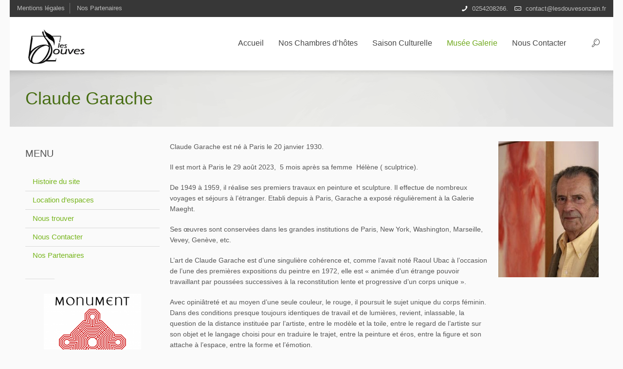

--- FILE ---
content_type: text/html; charset=UTF-8
request_url: https://www.lesdouvesonzain.fr/garache/
body_size: 7368
content:
<!DOCTYPE html>
<!--[if lt IE 7 ]><html class="ie ie6" lang="en"> <![endif]-->
<!--[if IE 7 ]><html class="ie ie7" lang="en"> <![endif]-->
<!--[if IE 8 ]><html class="ie ie8" lang="en"> <![endif]-->
<!--[if (gte IE 9)|!(IE)]><!--><html lang="fr-FR"> <!--<![endif]-->

<!-- head -->
<head>

<!-- meta -->
<meta charset="UTF-8" />
<meta name="viewport" content="width=device-width, initial-scale=1, maximum-scale=1">
<title>Claude Garache | Les Douves Onzain</title>

<meta name="description" content="Chambre d'hôtes au coeur de la vallée de la Loire, en face de Chaumont sur loire. Concerts et expositions tout au long de l'année." />
<meta name="keywords" content="chambres d'hotes,chambre d'hôtes,les douves,lesdouves onzain,les douves d'onzain,concert classique, hebergement vallée de la loire,loire valley," />

<link rel="shortcut icon" href="https://www.lesdouvesonzain.fr/wp-content/themes/cake/images/favicon.ico" type="image/x-icon" />	

<!-- wp_head() -->
<script>
//<![CDATA[
window.mfn_ajax = "https://www.lesdouvesonzain.fr/wp-admin/admin-ajax.php"
//]]>
</script>
<script>
//<![CDATA[
window.mfn_slider_vertical	= { autoplay:0 	};
window.mfn_slider_portfolio 	= { autoPlay:0 };
//]]>
</script>
<link rel='dns-prefetch' href='//fonts.googleapis.com' />
<link rel='dns-prefetch' href='//s.w.org' />
<link rel="alternate" type="application/rss+xml" title="Les Douves Onzain &raquo; Flux" href="https://www.lesdouvesonzain.fr/feed/" />
<link rel="alternate" type="application/rss+xml" title="Les Douves Onzain &raquo; Flux des commentaires" href="https://www.lesdouvesonzain.fr/comments/feed/" />
<link rel="alternate" type="application/rss+xml" title="Les Douves Onzain &raquo; Claude Garache Flux des commentaires" href="https://www.lesdouvesonzain.fr/garache/feed/" />
		<script type="text/javascript">
			window._wpemojiSettings = {"baseUrl":"https:\/\/s.w.org\/images\/core\/emoji\/11.2.0\/72x72\/","ext":".png","svgUrl":"https:\/\/s.w.org\/images\/core\/emoji\/11.2.0\/svg\/","svgExt":".svg","source":{"concatemoji":"https:\/\/www.lesdouvesonzain.fr\/wp-includes\/js\/wp-emoji-release.min.js?ver=5.1"}};
			!function(e,a,t){var n,r,o,i=a.createElement("canvas"),p=i.getContext&&i.getContext("2d");function s(e,t){var a=String.fromCharCode;p.clearRect(0,0,i.width,i.height),p.fillText(a.apply(this,e),0,0);e=i.toDataURL();return p.clearRect(0,0,i.width,i.height),p.fillText(a.apply(this,t),0,0),e===i.toDataURL()}function c(e){var t=a.createElement("script");t.src=e,t.defer=t.type="text/javascript",a.getElementsByTagName("head")[0].appendChild(t)}for(o=Array("flag","emoji"),t.supports={everything:!0,everythingExceptFlag:!0},r=0;r<o.length;r++)t.supports[o[r]]=function(e){if(!p||!p.fillText)return!1;switch(p.textBaseline="top",p.font="600 32px Arial",e){case"flag":return s([55356,56826,55356,56819],[55356,56826,8203,55356,56819])?!1:!s([55356,57332,56128,56423,56128,56418,56128,56421,56128,56430,56128,56423,56128,56447],[55356,57332,8203,56128,56423,8203,56128,56418,8203,56128,56421,8203,56128,56430,8203,56128,56423,8203,56128,56447]);case"emoji":return!s([55358,56760,9792,65039],[55358,56760,8203,9792,65039])}return!1}(o[r]),t.supports.everything=t.supports.everything&&t.supports[o[r]],"flag"!==o[r]&&(t.supports.everythingExceptFlag=t.supports.everythingExceptFlag&&t.supports[o[r]]);t.supports.everythingExceptFlag=t.supports.everythingExceptFlag&&!t.supports.flag,t.DOMReady=!1,t.readyCallback=function(){t.DOMReady=!0},t.supports.everything||(n=function(){t.readyCallback()},a.addEventListener?(a.addEventListener("DOMContentLoaded",n,!1),e.addEventListener("load",n,!1)):(e.attachEvent("onload",n),a.attachEvent("onreadystatechange",function(){"complete"===a.readyState&&t.readyCallback()})),(n=t.source||{}).concatemoji?c(n.concatemoji):n.wpemoji&&n.twemoji&&(c(n.twemoji),c(n.wpemoji)))}(window,document,window._wpemojiSettings);
		</script>
		<style type="text/css">
img.wp-smiley,
img.emoji {
	display: inline !important;
	border: none !important;
	box-shadow: none !important;
	height: 1em !important;
	width: 1em !important;
	margin: 0 .07em !important;
	vertical-align: -0.1em !important;
	background: none !important;
	padding: 0 !important;
}
</style>
	<link rel='stylesheet' id='validate-engine-css-css'  href='https://www.lesdouvesonzain.fr/wp-content/plugins/wysija-newsletters/css/validationEngine.jquery.css?ver=2.7.1' type='text/css' media='all' />
<link rel='stylesheet' id='wp-block-library-css'  href='https://www.lesdouvesonzain.fr/wp-includes/css/dist/block-library/style.min.css?ver=5.1' type='text/css' media='all' />
<link rel='stylesheet' id='contact-form-7-css'  href='https://www.lesdouvesonzain.fr/wp-content/plugins/contact-form-7/includes/css/styles.css?ver=4.0.2' type='text/css' media='all' />
<link rel='stylesheet' id='tp_twitter_plugin_css-css'  href='https://www.lesdouvesonzain.fr/wp-content/plugins/recent-tweets-widget/tp_twitter_plugin.css?ver=1.0' type='text/css' media='screen' />
<link rel='stylesheet' id='rs-plugin-settings-css'  href='https://www.lesdouvesonzain.fr/wp-content/plugins/revslider/rs-plugin/css/settings.css?rev=4.6.0&#038;ver=5.1' type='text/css' media='all' />
<style id='rs-plugin-settings-inline-css' type='text/css'>
.tp-caption a{color:#ff7302;text-shadow:none;-webkit-transition:all 0.2s ease-out;-moz-transition:all 0.2s ease-out;-o-transition:all 0.2s ease-out;-ms-transition:all 0.2s ease-out}.tp-caption a:hover{color:#ffa902}
</style>
<link rel='stylesheet' id='style-css'  href='https://www.lesdouvesonzain.fr/wp-content/themes/cake/style.css?ver=1.3.3' type='text/css' media='all' />
<link rel='stylesheet' id='prettyPhoto-css'  href='https://www.lesdouvesonzain.fr/wp-content/themes/cake/css/prettyPhoto.css?ver=1.3.3' type='text/css' media='all' />
<link rel='stylesheet' id='owl-carousel-css'  href='https://www.lesdouvesonzain.fr/wp-content/themes/cake/js/owl-carousel/owl.carousel.css?ver=1.3.3' type='text/css' media='all' />
<link rel='stylesheet' id='owl-theme-css'  href='https://www.lesdouvesonzain.fr/wp-content/themes/cake/js/owl-carousel/owl.theme.css?ver=1.3.3' type='text/css' media='all' />
<link rel='stylesheet' id='jplayer-css'  href='https://www.lesdouvesonzain.fr/wp-content/themes/cake/css/blue.monday/jplayer.blue.monday.css?ver=1.3.3' type='text/css' media='all' />
<link rel='stylesheet' id='jquery-ui-css'  href='https://www.lesdouvesonzain.fr/wp-content/themes/cake/css/ui/jquery.ui.all.css?ver=1.3.3' type='text/css' media='all' />
<link rel='stylesheet' id='responsive-css'  href='https://www.lesdouvesonzain.fr/wp-content/themes/cake/css/responsive.css?ver=1.3.3' type='text/css' media='all' />
<link rel='stylesheet' id='images-green-css'  href='https://www.lesdouvesonzain.fr/wp-content/themes/cake/css/skins/green/images.css?ver=1.3.3' type='text/css' media='all' />
<link rel='stylesheet' id='style-colors-php-css'  href='https://www.lesdouvesonzain.fr/wp-content/themes/cake/style-colors.php?ver=1.3.3' type='text/css' media='all' />
<link rel='stylesheet' id='style-php-css'  href='https://www.lesdouvesonzain.fr/wp-content/themes/cake/style.php?ver=1.3.3' type='text/css' media='all' />
<link rel='stylesheet' id='Ubuntu-css'  href='http://fonts.googleapis.com/css?family=Ubuntu%3A100%2C300%2C400%2C400italic%2C700&#038;ver=5.1' type='text/css' media='all' />
<link rel='stylesheet' id='mfn-woo-css'  href='https://www.lesdouvesonzain.fr/wp-content/themes/cake/css/woocommerce.css?ver=1.3.3' type='text/css' media='all' />
<script type='text/javascript' src='https://www.lesdouvesonzain.fr/wp-includes/js/jquery/jquery.js?ver=1.12.4'></script>
<script type='text/javascript' src='https://www.lesdouvesonzain.fr/wp-includes/js/jquery/jquery-migrate.min.js?ver=1.4.1'></script>
<script type='text/javascript' src='https://www.lesdouvesonzain.fr/wp-content/plugins/revslider/rs-plugin/js/jquery.themepunch.tools.min.js?rev=4.6.0&#038;ver=5.1'></script>
<script type='text/javascript' src='https://www.lesdouvesonzain.fr/wp-content/plugins/revslider/rs-plugin/js/jquery.themepunch.revolution.min.js?rev=4.6.0&#038;ver=5.1'></script>
<link rel='https://api.w.org/' href='https://www.lesdouvesonzain.fr/wp-json/' />
<link rel="EditURI" type="application/rsd+xml" title="RSD" href="https://www.lesdouvesonzain.fr/xmlrpc.php?rsd" />
<link rel="wlwmanifest" type="application/wlwmanifest+xml" href="https://www.lesdouvesonzain.fr/wp-includes/wlwmanifest.xml" /> 
<meta name="generator" content="WordPress 5.1" />
<link rel="canonical" href="https://www.lesdouvesonzain.fr/garache/" />
<link rel='shortlink' href='https://www.lesdouvesonzain.fr/?p=1131' />
<link rel="alternate" type="application/json+oembed" href="https://www.lesdouvesonzain.fr/wp-json/oembed/1.0/embed?url=https%3A%2F%2Fwww.lesdouvesonzain.fr%2Fgarache%2F" />
<link rel="alternate" type="text/xml+oembed" href="https://www.lesdouvesonzain.fr/wp-json/oembed/1.0/embed?url=https%3A%2F%2Fwww.lesdouvesonzain.fr%2Fgarache%2F&#038;format=xml" />
<link rel="stylesheet" href="https://www.lesdouvesonzain.fr/wp-content/themes/cake/css/custom.css?ver=1.3.3" media="all" />

<!--[if lt IE 9]>
<script src="http://html5shiv.googlecode.com/svn/trunk/html5.js"></script>
<![endif]-->
</head>

<!-- body -->
<body class="page-template-default page page-id-1131  with_aside aside_left color-custom layout-boxed header-white header-bg sticky-header">
	
	<!-- #Wrapper -->
	<div id="Wrapper">
	
		<!-- #Action_bar -->
<div id="Action_bar"><ul id="menu-haut-noir" class="top-bar-menu"><li id="menu-item-157" class="menu-item menu-item-type-post_type menu-item-object-page menu-item-157"><a href="https://www.lesdouvesonzain.fr/mentions-legales/">Mentions légales</a></li>
<li id="menu-item-158" class="menu-item menu-item-type-post_type menu-item-object-page menu-item-158"><a href="https://www.lesdouvesonzain.fr/nos-partenaires/">Nos Partenaires</a></li>
</ul><div class="contact_info"><p class="phone"><i class="icon-phone"></i><a href="tel:0254208266.">0254208266.</a></p><p class="mail"><i class="icon-mail-line"></i><a href="mailto:contact@lesdouvesonzain.fr">contact@lesdouvesonzain.fr</a></p></div></div>		
		<!-- #Header -->
		<header id="Header">
	
			<!-- .header_placeholder 4sticky  -->
<div class="header_placeholder"></div>

<div id="Top_bar">
	<div class="container">
		<div class="column one">
	
			<!-- .logo -->
			<div class="logo">
				<a id="logo" href="https://www.lesdouvesonzain.fr" title="Les Douves Onzain"><img class="scale-with-grid" src="http://www.lesdouvesonzain.fr/wp-content/uploads/2014/12/logohome2.png" alt="Les Douves Onzain" /></a>			</div>

			<!-- .menu_wrapper -->
			<div class="menu_wrapper">
			
				<!-- .header_action_button -->
							
				
				<!-- .header_cart -->
								
								
				<!-- #searchform -->
								<form method="get" id="searchform" action="https://www.lesdouvesonzain.fr/">
					<a class="icon_search icon" href="#"><i class="icon-search-line"></i></a>
					<a class="icon_close icon" href="#"><i class="icon-cancel"></i></a>
					<input type="text" class="field" name="s" id="s" placeholder="Enter your search" />
					<input type="submit" class="submit" value="" style="display:none;" />
				</form>
				
				<!-- #menu -->
				<nav id="menu" class="menu-menu-slide-container"><ul id="menu-menu-slide" class="menu"><li id="menu-item-30" class="menu-item menu-item-type-post_type menu-item-object-page menu-item-home"><a href="https://www.lesdouvesonzain.fr/"><span>Accueil</span></a></li>
<li id="menu-item-55" class="menu-item menu-item-type-post_type menu-item-object-page"><a title="hebergements " href="https://www.lesdouvesonzain.fr/chambres-dhotes/"><span>Nos Chambres d&rsquo;hôtes</span></a></li>
<li id="menu-item-65" class="menu-item menu-item-type-post_type menu-item-object-page menu-item-has-children"><a href="https://www.lesdouvesonzain.fr/saison-culturelle/"><span>Saison Culturelle</span></a>
<ul class="sub-menu ">
	<li id="menu-item-1079" class="menu-item menu-item-type-post_type menu-item-object-page"><a href="https://www.lesdouvesonzain.fr/reservation-saison-culturelle/"><span>Réservation saison culturelle</span></a></li>
</ul>
</li>
<li id="menu-item-64" class="menu-item menu-item-type-post_type menu-item-object-page current-menu-ancestor current-menu-parent current_page_parent current_page_ancestor menu-item-has-children"><a href="https://www.lesdouvesonzain.fr/musee-galerie/"><span>Musée Galerie</span></a>
<ul class="sub-menu ">
	<li id="menu-item-664" class="menu-item menu-item-type-post_type menu-item-object-page"><a href="https://www.lesdouvesonzain.fr/cathelin/"><span>Bernard Cathelin</span></a></li>
	<li id="menu-item-665" class="menu-item menu-item-type-post_type menu-item-object-page"><a href="https://www.lesdouvesonzain.fr/boncompain/"><span>Pierre Boncompain</span></a></li>
	<li id="menu-item-666" class="menu-item menu-item-type-post_type menu-item-object-page"><a href="https://www.lesdouvesonzain.fr/jean-gilles-badaire/"><span>Jean Gilles Badaire</span></a></li>
	<li id="menu-item-667" class="menu-item menu-item-type-post_type menu-item-object-page"><a href="https://www.lesdouvesonzain.fr/jean-pierre-lagrue/"><span>Jean-Pierre Lagrue</span></a></li>
	<li id="menu-item-1133" class="menu-item menu-item-type-post_type menu-item-object-page current-menu-item page_item page-item-1131 current_page_item"><a href="https://www.lesdouvesonzain.fr/garache/"><span>Claude Garache</span></a></li>
	<li id="menu-item-669" class="menu-item menu-item-type-post_type menu-item-object-page"><a href="https://www.lesdouvesonzain.fr/volti/"><span>Volti</span></a></li>
	<li id="menu-item-670" class="menu-item menu-item-type-post_type menu-item-object-page"><a href="https://www.lesdouvesonzain.fr/nathalie-cirino/"><span>Nathalie Cirino</span></a></li>
	<li id="menu-item-671" class="menu-item menu-item-type-post_type menu-item-object-page"><a href="https://www.lesdouvesonzain.fr/liska/"><span>Liska</span></a></li>
	<li id="menu-item-673" class="menu-item menu-item-type-post_type menu-item-object-page"><a href="https://www.lesdouvesonzain.fr/debre/"><span>Olivier Debre</span></a></li>
	<li id="menu-item-698" class="menu-item menu-item-type-post_type menu-item-object-page"><a href="https://www.lesdouvesonzain.fr/sebastien-touret/"><span>Sébastien Touret</span></a></li>
	<li id="menu-item-814" class="menu-item menu-item-type-post_type menu-item-object-page"><a href="https://www.lesdouvesonzain.fr/etienne-magen/"><span>Etienne Magen</span></a></li>
	<li id="menu-item-699" class="menu-item menu-item-type-post_type menu-item-object-page"><a href="https://www.lesdouvesonzain.fr/vases-danduze-boisset/"><span>Vases d&rsquo;Anduze Boisset</span></a></li>
</ul>
</li>
<li id="menu-item-152" class="menu-item menu-item-type-post_type menu-item-object-page"><a href="https://www.lesdouvesonzain.fr/nous-contacter/"><span>Nous Contacter</span></a></li>
</ul></nav>				<a class="responsive-menu-toggle" href="#"><i class='icon-menu'></i></a>
				
			</div>

		</div>		
	</div>
</div>			
			<div id="Subheader" ><div class="container"><div class="column one"><h1 class="title">Claude Garache</h1></div></div></div>	
		</header>	
<!-- #Content -->
<div id="Content">
	<div class="content_wrapper clearfix">

		<!-- .sections_group -->
		<div class="sections_group">
			<div class="section   "  style="padding-top:0px; padding-bottom:0px; background-color:" ><div class="section_wrapper clearfix"><div class="items_group clearfix"><div class="column three-fourth column_content"><div class="the_content"><p>Claude Garache est né à Paris le 20 janvier 1930.</p>
<p>Il est mort à Paris le 29 août 2023,  5 mois après sa femme  Hélène ( sculptrice).</p>
<p>De 1949 à 1959, il réalise ses premiers travaux en peinture et sculpture. Il effectue de nombreux voyages et séjours à l’étranger. Etabli depuis à Paris, Garache a exposé régulièrement à la Galerie Maeght.</p>
<p>Ses œuvres sont conservées dans les grandes institutions de Paris, New York, Washington, Marseille, Vevey, Genève, etc.</p>
<p>L&rsquo;art de Claude Garache est d&rsquo;une singulière cohérence et, comme l&rsquo;avait noté Raoul Ubac à l&rsquo;occasion de l&rsquo;une des premières expositions du peintre en 1972, elle est « animée d&rsquo;un étrange pouvoir travaillant par poussées successives à la reconstitution lente et progressive d&rsquo;un corps unique ».</p>
<p>Avec opiniâtreté et au moyen d&rsquo;une seule couleur, le rouge, il poursuit le sujet unique du corps féminin. Dans des conditions presque toujours identiques de travail et de lumières, revient, inlassable, la question de la distance instituée par l&rsquo;artiste, entre le modèle et la toile, entre le regard de l&rsquo;artiste sur son objet et le langage choisi pour en traduire le trajet, entre la peinture et éros, entre la figure et son attache à l&rsquo;espace, entre la forme et l&rsquo;émotion.</p>

		<style type='text/css'>
			#gallery-1 {
				margin: auto;
			}
			#gallery-1 .gallery-item {
				float: left;
				margin-top: 10px;
				text-align: center;
				width: 33%;
			}
			#gallery-1 img {
				border: 2px solid #cfcfcf;
			}
			#gallery-1 .gallery-caption {
				margin-left: 0;
			}
			/* see gallery_shortcode() in wp-includes/media.php */
		</style>
		<div id='gallery-1' class='gallery galleryid-1131 gallery-columns-3 gallery-size-thumbnail'><dl class='gallery-item'>
			<dt class='gallery-icon landscape'>
				<a href='https://www.lesdouvesonzain.fr/wp-content/uploads/2021/04/soie-garache.jpg'><img width="150" height="150" src="https://www.lesdouvesonzain.fr/wp-content/uploads/2021/04/soie-garache-150x150.jpg" class="attachment-thumbnail size-thumbnail" alt="" srcset="https://www.lesdouvesonzain.fr/wp-content/uploads/2021/04/soie-garache-150x150.jpg 150w, https://www.lesdouvesonzain.fr/wp-content/uploads/2021/04/soie-garache-147x146.jpg 147w, https://www.lesdouvesonzain.fr/wp-content/uploads/2021/04/soie-garache-50x50.jpg 50w" sizes="(max-width: 150px) 100vw, 150px" /></a>
			</dt></dl><dl class='gallery-item'>
			<dt class='gallery-icon portrait'>
				<a href='https://www.lesdouvesonzain.fr/wp-content/uploads/2021/04/152-GARACHE-Claude-figure-en-marche-web.jpg'><img width="150" height="150" src="https://www.lesdouvesonzain.fr/wp-content/uploads/2021/04/152-GARACHE-Claude-figure-en-marche-web-150x150.jpg" class="attachment-thumbnail size-thumbnail" alt="" srcset="https://www.lesdouvesonzain.fr/wp-content/uploads/2021/04/152-GARACHE-Claude-figure-en-marche-web-150x150.jpg 150w, https://www.lesdouvesonzain.fr/wp-content/uploads/2021/04/152-GARACHE-Claude-figure-en-marche-web-375x375.jpg 375w, https://www.lesdouvesonzain.fr/wp-content/uploads/2021/04/152-GARACHE-Claude-figure-en-marche-web-380x380.jpg 380w" sizes="(max-width: 150px) 100vw, 150px" /></a>
			</dt></dl><dl class='gallery-item'>
			<dt class='gallery-icon portrait'>
				<a href='https://www.lesdouvesonzain.fr/wp-content/uploads/2021/04/290116_1_l.jpg'><img width="150" height="150" src="https://www.lesdouvesonzain.fr/wp-content/uploads/2021/04/290116_1_l-150x150.jpg" class="attachment-thumbnail size-thumbnail" alt="" srcset="https://www.lesdouvesonzain.fr/wp-content/uploads/2021/04/290116_1_l-150x150.jpg 150w, https://www.lesdouvesonzain.fr/wp-content/uploads/2021/04/290116_1_l-375x375.jpg 375w, https://www.lesdouvesonzain.fr/wp-content/uploads/2021/04/290116_1_l-380x380.jpg 380w" sizes="(max-width: 150px) 100vw, 150px" /></a>
			</dt></dl><br style="clear: both" />
		</div>

<p>&nbsp;</p>
</div></div><div class="column one-fourth column_image"><div class="scale-with-grid aligncenter wp-caption no-hover"><div class="photo"><img class="scale-with-grid" src="http://www.lesdouvesonzain.fr/wp-content/uploads/2021/04/claude-garache.jpg" alt="" /></div></div>
</div></div></div></div>		</div>
		
		<!-- .four-columns - sidebar -->
		
<div class="four columns">
	<div class="widget-area clearfix">
		<aside id="nav_menu-2" class="widget widget_nav_menu"><h3>MENU</h3><div class="menu-gauche-container"><ul id="menu-gauche" class="menu"><li id="menu-item-66" class="menu-item menu-item-type-post_type menu-item-object-page menu-item-66"><a href="https://www.lesdouvesonzain.fr/histoire-du-site/">Histoire du site</a></li>
<li id="menu-item-154" class="menu-item menu-item-type-post_type menu-item-object-page menu-item-154"><a href="https://www.lesdouvesonzain.fr/location-despaces/">Location d&rsquo;espaces</a></li>
<li id="menu-item-156" class="menu-item menu-item-type-post_type menu-item-object-page menu-item-156"><a href="https://www.lesdouvesonzain.fr/nous-trouver-plan-dacces/">Nous trouver</a></li>
<li id="menu-item-153" class="menu-item menu-item-type-post_type menu-item-object-page menu-item-153"><a href="https://www.lesdouvesonzain.fr/nous-contacter/">Nous Contacter</a></li>
<li id="menu-item-155" class="menu-item menu-item-type-post_type menu-item-object-page menu-item-155"><a href="https://www.lesdouvesonzain.fr/nos-partenaires/">Nos Partenaires</a></li>
</ul></div></aside><aside id="black-studio-tinymce-7" class="widget widget_black_studio_tinymce"><div class="textwidget"><p><a href="http://www.lesdouvesonzain.fr/wp-content/uploads/2015/01/Logo_monument_historique_-_rouge.svg_.png"><img class="aligncenter wp-image-334" src="http://www.lesdouvesonzain.fr/wp-content/uploads/2015/01/Logo_monument_historique_-_rouge.svg_-300x300.png" alt="Logo_monument_historique_-_rouge.svg" width="200" height="200" /></a></p>
</div></aside><aside id="black-studio-tinymce-2" class="widget widget_black_studio_tinymce"><div class="textwidget"><p><a href="http://www.lesdouvesonzain.fr/wp-content/uploads/2015/02/douvespetit.png"><img class=" wp-image-173 aligncenter" src="http://www.lesdouvesonzain.fr/wp-content/uploads/2015/02/douvespetit.png" alt="douvespetit" width="204" height="128" /></a></p>
<p>&nbsp;</p>
</div></aside><aside id="black-studio-tinymce-6" class="widget widget_black_studio_tinymce"><div class="textwidget"><p><a href="http://www.valdeloire-france.com/?gclid=CjwKEAjw_ci3BRDSvfjortr--DQSJADU8f2jNw4Atj6CUesFSXeJKONDmsbvSGR5cpQ92b-i2nj18hoCQgHw_wcB" target="_blank"><img class="aligncenter  wp-image-345" src="http://www.lesdouvesonzain.fr/wp-content/uploads/2016/03/logo-coul-300x66.png" alt="logo-coul" width="264" height="58" /></a></p>
</div></aside><aside id="wysija-2" class="widget widget_wysija"><h3>Abonnez-vous à notre newsletter</h3><div class="widget_wysija_cont"><div id="msg-form-wysija-2" class="wysija-msg ajax"></div><form id="form-wysija-2" method="post" action="#wysija" class="widget_wysija">
<p class="wysija-paragraph">
    
    
    	<input type="text" name="wysija[user][email]" class="wysija-input validate[required,custom[email]]" title="E-mail" placeholder="E-mail" value="" />
    
    
    
    <span class="abs-req">
        <input type="text" name="wysija[user][abs][email]" class="wysija-input validated[abs][email]" value="" />
    </span>
    
</p>
<p class="wysija-paragraph">
    
    
    	<input type="text" name="wysija[user][lastname]" class="wysija-input validate[required]" title="Nom" placeholder="Nom" value="" />
    
    
    
    <span class="abs-req">
        <input type="text" name="wysija[user][abs][lastname]" class="wysija-input validated[abs][lastname]" value="" />
    </span>
    
</p>
<input class="wysija-submit wysija-submit-field" type="submit" value="Je m'inscris !" />

    <input type="hidden" name="form_id" value="1" />
    <input type="hidden" name="action" value="save" />
    <input type="hidden" name="controller" value="subscribers" />
    <input type="hidden" value="1" name="wysija-page" />

    
        <input type="hidden" name="wysija[user_list][list_ids]" value="1" />
    
 </form></div></aside>	</div>
</div>

	</div>
</div>


	<!-- #Footer -->		
	<footer id="Footer" class="clearfix">
		
			
		<div class="widgets_wrapper">
			<div class="container">
								
				<div class="one-second column"><aside id="black-studio-tinymce-5" class="widget widget_black_studio_tinymce"><h4>LABELS</h4><div class="textwidget"><table>
<thead>
<tr>
<th><a href="https://www.amboise-valdeloire.com/chambre-d-hotes/les-douves/"><img class="aligncenter wp-image-341 size-full" src="http://www.lesdouvesonzain.fr/wp-content/uploads/2016/03/logoamb.png" alt="logoamb" width="351" height="78" /></a></th>
<th><a href="https://guest-garden.com/property/les-douves/"><img class="aligncenter wp-image-159 size-full" src="http://www.lesdouvesonzain.fr/wp-content/uploads/2015/01/wp279427a9.png" alt="wp279427a9" width="88" height="57" /></a></th>
<th><a href="https://www.bloischambord.com/planifier/hebergements/chambres-d-hotes/les-douves-245993"><img class="aligncenter wp-image-171 size-full" src="http://www.lesdouvesonzain.fr/wp-content/uploads/2015/02/image.jpg" alt="image" width="120" height="136" /></a></th>
</tr>
</thead>
<tbody>
<tr>
<td><a href="http://www.bienvenueauchateau.com/les-douves/" target="_blank"><img class="aligncenter wp-image-912" src="http://www.lesdouvesonzain.fr/wp-content/uploads/2018/06/bienvenue_au_chateau_large-300x160.gif" alt="bienvenue_au_chateau_large-300x160" width="280" height="149" /></a></td>
<td><a href="http://www.lesdouvesonzain.fr/wp-content/uploads/2016/03/BANDB.gif"><img class="aligncenter wp-image-344" src="http://www.lesdouvesonzain.fr/wp-content/uploads/2016/03/BANDB.gif" alt="BANDB" width="304" height="139" /></a></td>
<td></td>
</tr>
<tr>
<td></td>
<td><a href="http://www.loireavelo.fr/organiser-sejour-loire-velo/hebergement-loire-velo/les-douves-veuzain-sur-loire"><img class="aligncenter wp-image-343 size-full" src="http://www.lesdouvesonzain.fr/wp-content/uploads/2016/03/logo-la-loire-a-velo.jpg" alt="logo-la-loire-a-velo" width="360" height="168" /></a></td>
<td><a href="http://www.lesdouvesonzain.fr/wp-content/uploads/2016/03/accueilvelo.jpg"><img class="aligncenter wp-image-354 size-thumbnail" src="http://www.lesdouvesonzain.fr/wp-content/uploads/2016/03/accueilvelo-150x150.jpg" alt="accueilvelo" width="150" height="150" /></a></td>
</tr>
</tbody>
</table>
<p><a href="http://www.lesdouvesonzain.fr/wp-content/uploads/2015/01/wp279427a9.png"><br />
</a></p>
<p>&nbsp;</p>
</div></aside></div><div class="one-second column"><aside id="black-studio-tinymce-4" class="widget widget_black_studio_tinymce"><h4>Vidéo</h4><div class="textwidget"><p><iframe width="560" height="315" src="https://www.youtube.com/embed/imCrABkUaeU" frameborder="0" allowfullscreen></iframe></p>
</div></aside></div>		
			</div>
		</div>
		
		<div class="footer_copy">
			<div class="container">
				<div class="column one">
					<a id="back_to_top" href="#"><i class="icon-up-open-big"></i></a>
					
					<!-- Copyrights -->
					<div class="copyright">
						Copyright 2015 - Les Douves Onzain - Réalisation Stéphane Hémond pcservices41@gmail.com					</div>
					
					<!-- Social -->
					<div class="social">
						<ul>
																																																																					</ul>
					</div>
							
				</div>
			</div>
		</div>
		
	</footer>
	
</div>
	
<!-- wp_footer() -->
<script type='text/javascript' src='https://www.lesdouvesonzain.fr/wp-content/plugins/contact-form-7/includes/js/jquery.form.min.js?ver=3.51.0-2014.06.20'></script>
<script type='text/javascript'>
/* <![CDATA[ */
var _wpcf7 = {"loaderUrl":"https:\/\/www.lesdouvesonzain.fr\/wp-content\/plugins\/contact-form-7\/images\/ajax-loader.gif","sending":"Envoi en cours ..."};
/* ]]> */
</script>
<script type='text/javascript' src='https://www.lesdouvesonzain.fr/wp-content/plugins/contact-form-7/includes/js/scripts.js?ver=4.0.2'></script>
<script type='text/javascript' src='https://www.lesdouvesonzain.fr/wp-includes/js/jquery/ui/core.min.js?ver=1.11.4'></script>
<script type='text/javascript' src='https://www.lesdouvesonzain.fr/wp-includes/js/jquery/ui/widget.min.js?ver=1.11.4'></script>
<script type='text/javascript' src='https://www.lesdouvesonzain.fr/wp-includes/js/jquery/ui/mouse.min.js?ver=1.11.4'></script>
<script type='text/javascript' src='https://www.lesdouvesonzain.fr/wp-includes/js/jquery/ui/sortable.min.js?ver=1.11.4'></script>
<script type='text/javascript' src='https://www.lesdouvesonzain.fr/wp-includes/js/jquery/ui/tabs.min.js?ver=1.11.4'></script>
<script type='text/javascript' src='https://www.lesdouvesonzain.fr/wp-includes/js/jquery/ui/accordion.min.js?ver=1.11.4'></script>
<script type='text/javascript' src='https://www.lesdouvesonzain.fr/wp-content/themes/cake/js/owl-carousel/owl.carousel.min.js?ver=1.3.3'></script>
<script type='text/javascript' src='https://www.lesdouvesonzain.fr/wp-content/themes/cake/js/jquery.jplayer.min.js?ver=1.3.3'></script>
<script type='text/javascript' src='https://www.lesdouvesonzain.fr/wp-content/themes/cake/js/jquery.plugins.js?ver=1.3.3'></script>
<script type='text/javascript' src='https://www.lesdouvesonzain.fr/wp-content/themes/cake/js/mfn.menu.js?ver=1.3.3'></script>
<script type='text/javascript' src='https://www.lesdouvesonzain.fr/wp-content/themes/cake/js/scripts.js?ver=1.3.3'></script>
<script type='text/javascript' src='https://www.lesdouvesonzain.fr/wp-includes/js/comment-reply.min.js?ver=5.1'></script>
<script type='text/javascript' src='https://www.lesdouvesonzain.fr/wp-includes/js/wp-embed.min.js?ver=5.1'></script>
<script type='text/javascript' src='https://www.lesdouvesonzain.fr/wp-content/plugins/wysija-newsletters/js/validate/languages/jquery.validationEngine-fr.js?ver=2.7.1'></script>
<script type='text/javascript' src='https://www.lesdouvesonzain.fr/wp-content/plugins/wysija-newsletters/js/validate/jquery.validationEngine.js?ver=2.7.1'></script>
<script type='text/javascript'>
/* <![CDATA[ */
var wysijaAJAX = {"action":"wysija_ajax","controller":"subscribers","ajaxurl":"https:\/\/www.lesdouvesonzain.fr\/wp-admin\/admin-ajax.php","loadingTrans":"Chargement...","is_rtl":""};
/* ]]> */
</script>
<script type='text/javascript' src='https://www.lesdouvesonzain.fr/wp-content/plugins/wysija-newsletters/js/front-subscribers.js?ver=2.7.1'></script>

</body>
</html>

--- FILE ---
content_type: text/css
request_url: https://www.lesdouvesonzain.fr/wp-content/themes/cake/style.css?ver=1.3.3
body_size: 346
content:
/*
Theme Name: Cake
Theme URI: http://themes.muffingroup.com/cake
Author: Muffin group
Author URI: http://muffingroup.com
Description: Cake - Premium WordPress Theme.
License: GNU General Public License version 3.0
License URI: http://www.gnu.org/licenses/gpl-3.0.html
Tags: one-column, two-columns, left-sidebar, right-sidebar, custom-background, custom-header, custom-menu, editor-style, featured-image-header, featured-images, post-formats, responsive-layout, theme-options, translation-ready
Version: 1.3.3
*/

@import url("css/base.css");

@import url("css/animate.min.css");
@import url("css/animations.css");
@import url("css/buttons.css");
@import url("css/fonts.css");
@import url("css/isotope.css");

@import url("css/grid.css");
@import url("css/layout.css");
@import url("css/shortcodes.css");
@import url("css/variables.css");

/* If you want to add your own css code, please do it in css/custom.css */

--- FILE ---
content_type: text/css;
request_url: https://www.lesdouvesonzain.fr/wp-content/themes/cake/style-colors.php?ver=1.3.3
body_size: 2115
content:

/********************** Backgrounds **********************/

	.template-slider #Header {
		background-color: #6ea81a;
	}

	#Header {
		background-color: #eeeeee;
	}
	
	#Footer {
		background-color: #19191B;
	}
	
	#Footer .footer_copy {
		background: #0d0d0d;
	}	
	
	#back_to_top {
		background: rgba(13, 13, 13, 0.5);
	}	

/************************ Colors ************************/

/* Content font */
	body, .icon_box a .desc, .article_box a .desc_wrapper, .testimonials li .author a, .highlight.highlight_image {
		color: #565656;
	}
	
/* Links color */
	a {
		color: #76B51B;
	}
	
	a:hover {
		color: #486e14;
	}
	
/* Selections */
	*::-moz-selection {
		background-color: #76B51B;
	}
	*::selection {
		background-color: #76B51B;		
	}
	
/* Headings font */
	h1, h1 a, h1 a:hover { color: #545454; }
	h2, h2 a, h2 a:hover { color: #545454; }
	h3, h3 a, h3 a:hover { color: #446b0b; }
	h4, h4 a, h4 a:hover { color: #545454; }
	h5, h5 a, h5 a:hover { color: #545454; }
	h6, h6 a, h6 a:hover { color: #545454; }

/* Grey notes */
	.blockquote .author a, .post-meta, .post-meta a, .button-love a .label, .button-comments a .label, .post-meta-modern .date .month,
	.post-related .desc .date, .Recent_posts li .desc p, .Recent_comments li .date, .wp-caption .wp-caption-text, .tp_recent_tweets .twitter_time {
		color: #a9a9a9;
	}
	
/* Strong */
	.team .desc .inside p.subtitle, .chart_box .chart .num, .timeline_items li h5 span {
		color: #486e14;
	}

/* Text hightlight & dropcap */
	.highlight:not(.highlight_image), .dropcap {
		background: #1b64b5;
		color: #ffffff;
	}
	
/* Highlight section */
	.highlight-left:after,
	.highlight-right:after {
		background: #6ea81a;
	}
	@media only screen and (max-width: 767px) {
		.highlight-left	.column:first-child,
		.highlight-right .column:last-child {
			background: #6ea81a;
		}
	}
	
/* Button default */
	a.button, a.tp-button, button, input[type="submit"], input[type="reset"], input[type="button"] {
		border-color: #545454;
		color: #545454;
	}
	a:hover.button, a:hover.tp-button, button:hover, input[type="submit"]:hover, input[type="reset"]:hover, input[type="button"]:hover {
		background-color: #545454;
	}

/* Button filled */	
	a.button.button_filled, a.tp-button.button_filled, button.button_filled, input[type="submit"].button_filled, input[type="reset"].button_filled, input[type="button"].button_filled {
		background-color: #76B51B !important;
		color: #fff !important;		
	}
	a:hover.button.button_filled, a:hover.tp-button.button_filled, button:hover.button_filled, input[type="submit"]:hover.button_filled, input[type="reset"]:hover.button_filled, input[type="button"]:hover.button_filled {
		background-color: #486e14 !important;
		color: #fff !important;
	}
	
/* Menu */
	#Header .menu > li.current-menu-item > a,
	#Header .menu > li.current_page_item > a,
	#Header .menu > li.current-menu-ancestor > a,
	#Header .menu > li.current_page_ancestor > a,
	#Header .menu > li > a:hover,
	#Header .menu > li.hover > a {
		color: #6ea81a;
	}
	#Header .menu > li ul li a:hover {
		color: #6ea81a;
	}
	
	#Header .menu > li > a:after, #Header .menu li ul li:hover > a span:after {
		background: #6ea81a;
	}
	
/* Subheader */
	#Subheader .title {
		color: #486e14;
	}
	#Subheader ul.breadcrumbs li a,  #Subheader ul.breadcrumbs li span {
		color: #A9A9A9;
	}
		
/* Subheader love / comments */
	.filters_buttons a.button {
		border-color: #545454;
		color: #545454;
	}
	.filters_buttons a:hover.button {
		background-color: #545454;
	}
	.post-buttons-wrapper .button-love a i, .post-buttons-wrapper .button-love a span,
	.post-buttons-wrapper .button-comments a i, .post-buttons-wrapper .button-comments a span {
		color: #545454;
	}
	
/* Filters */
	.filters_wrapper ul li a:hover {
		background: #76B51B;
	}		
	
/* Blog */
	.button-love a i, .button-comments a i {
		color: #1b7cb5;
	}

/* Format quote */
	.format-quote .post-desc, .post-related.format-quote .bq_wrapper {
		background: #1b75b5;
		border-color: #1b75b5;
	}
	
/* Audio */
.mejs-container .mejs-controls {
		background: #1b75b5 !important;
	}

/* pager */
	.pager a.prev_page, .pager a.next_page {
	    background: #76B51B;
	}
	.pager a:hover.prev_page, .pager a:hover.next_page {
		background: #486e14;
	}
	
/* Accordion / FAQ / Tabs */
	.accordion .question > h5 span.icon, .faq .question > h5 span.icon {
		color: #6ea81a;
	}
	 .accordion .question > h5 span.icon:after, .faq .question > h5 span.icon:after {
	 	border-color: #6ea81a;
	 }
	.accordion .active.question > h5 span.icon, .faq .active.question > h5 span.icon {
		background: #6ea81a;
	}
	
	.ui-tabs .ui-tabs-nav li a {
		color: #ffffff;
		background: #434343;
	}
	.ui-tabs .ui-tabs-nav li.ui-state-active a, .tabs_big_icon.ui-tabs .ui-tabs-nav li a {
		color: #545454;
	}
	.ui-tabs .ui-tabs-panel, .ui-tabs .ui-tabs-nav li.ui-state-active a, .tabs_big_icon.ui-tabs .ui-tabs-nav li.ui-state-active a {
		background: #fafafa;
	}

	.tabs_big_icon.ui-tabs .ui-tabs-nav li a i {
		color: #6ea81a;
	}
	
/* Photo mask */
	.photo_mask .mask {
		box-shadow: inset 0 0 0 170px #76b51b;
	}
	a.button_image, span.button_image {
		color: #6ea81a;
	}
	
/* Counter */
	.counter .number {
		color: #76B51B;
	}

/* Icon box */
	.icon_box .icon_wrapper i {
		color: #76B51B;
	}
	.icon_box .icon_wrapper:before {
		box-shadow: inset 0 0 0 2px #76B51B;
	}
	.icon_box:hover .icon_wrapper:before {
		box-shadow: inset 0 0 0 70px #76B51B;
	}
	
/* Fancy heading */
	.fancy_heading_color {
		background: #E3E3E3;
	}

/* Portfolio + slider portfolio */
	.portfolio_slider_ul li .hover-box a.hover-button, .portfolio-item .photo .hover-box a.hover-button, .single-portfolio .section-portfolio-header .photo .hover-box a.hover-button {
		background: #76B51B;
		color: #ffffff;
	}
	.portfolio_slider_ul li .hover-box a:hover.hover-button, .portfolio-item .photo .hover-box a:hover.hover-button, .single-portfolio .section-portfolio-header .photo .hover-box a:hover.hover-button {
		background: #486e14;	
	}

/* Blockquote */
	.blockquote.blockquote_modern .blockquote_wrapper {
		background: #6ea81a;
		border-color: #6ea81a;
	}
	
/* Contact box */
	.contact_box_modern .contact_box_wrapper {
		background: #6ea81a;
		border-color: #6ea81a;
	}
	
/* Progress bars */
	.progress_bars .bars_list li .bar .label, .progress_box .bar_wrapper .label_wrapper .label {
		background: #434343;
	} 
	.progress_bars .bars_list li .bar .progress, .progress_box .bar_wrapper .bar .progress {
		background: #76B51B;
	}

/* Pricing boxes */
	.pricing-box .plan-header .price sup.currency, .pricing-box .plan-header .price > span {
		color: #6ea81a;
	}
	.pricing-box .ribbon { 
		background: #f66847; 
	}	
	
/* Owl-pagination - testimonials*/
	.owl-pagination .owl-page.active span {
		background: #76B51B !important;
	}	
	
/********* Shop **********/

	.woocommerce span.onsale {
		background: #76B51B !important;
	}
	.woocommerce ul.products li.product .price, .woocommerce-page ul.products li.product .price,
	.woocommerce div.product span.price,
	.woocommerce-page div.product span.price,
	.woocommerce #content div.product span.price,
	.woocommerce-page #content div.product span.price,
	.woocommerce div.product p.price,
	.woocommerce-page div.product p.price,
	.woocommerce #content div.product p.price,
	.woocommerce-page #content div.product p.price { 
		color: #76B51B !important;
	}		
	
/******* Widgets ********/

	.widget > h3, .widget > h4 {
		color: #545454;
	}

/* Menus */
	 .widget_categories ul li a, .widget_archive ul li a, .widget_mfn_menu ul li a, .widget_mfn_menu ul li.current_page_item a {
	 	color: #545454;
	 }

/********************** Footer **********************/

#Footer {
	color: #ababab;
}

#Footer h1, #Footer h1 a, #Footer h1 a:hover,
#Footer h2, #Footer h2 a, #Footer h2 a:hover,
#Footer h3, #Footer h3 a, #Footer h3 a:hover,
#Footer h4, #Footer h4 a, #Footer h4 a:hover,
#Footer h5, #Footer h5 a, #Footer h5 a:hover,
#Footer h6, #Footer h6 a, #Footer h6 a:hover {
	color: #ffffff;
}

#Footer a {
	color: #ffffff;
}

#Footer a:hover {
	color: #d1d1d1;
}

/* grey */
#Footer .Recent_posts li .desc p, #Footer .tp_recent_tweets .twitter_time {
	color: #8c8c8c;
}

#Footer .footer_copy, #Footer .footer_copy a {
	color: #808080;
}
#Footer .social li a {
	color: #808080;
}
#Footer .social li a:hover {
	color: #ffffff;
}	
	
	
	
	
	
	
	
	
	
	
	
	
	
	

--- FILE ---
content_type: text/css
request_url: https://www.lesdouvesonzain.fr/wp-content/themes/cake/css/buttons.css
body_size: 318
content:
/* Button red */
a.button.button_red, a.button.button_filled.button_red, a.tp-button.red {
	background-color: #FC2A2A !important;
	border-color: #FC2A2A !important;
	color: #fff !important;
}
a:hover.button.button_red, a:hover.button.button_filled.button_red, a:hover.tp-button.red {
	background-color: #E31212 !important;
	border-color: #E31212 !important;
	color: #fff !important;
}

/* Button orange */
a.button.button_orange, a.button.button_filled.button_orange, a.tp-button.orange {
	background-color: #FF6E00 !important;
	border-color: #FF6E00 !important;
	color: #fff !important;
}
a:hover.button.button_orange, a:hover.button.button_filled.button_orange, a:hover.tp-button.orange {
	background-color: #FF5500 !important;
	border-color: #FF5500 !important;
	color: #fff !important;
}

/* Button green */
a.button.button_green, a.button.button_filled.button_green, a.tp-button.green {
	background-color: #73B02B !important;
	border-color: #73B02B !important;
	color: #fff !important;
}
a:hover.button.button_green, a:hover.button.button_filled.button_green, a:hover.tp-button.green {
	background-color: #61981f !important;
	border-color: #61981f !important;
	color: #fff !important;
}

/* Button blue */
a.button.button_blue, a.button.button_filled.button_blue, a.tp-button.blue {
	background-color: #058BD3 !important;
	border-color: #058BD3 !important;
	color: #fff !important;
}
a:hover.button.button_blue, a:hover.button.button_filled.button_blue, a:hover.tp-button.blue {
	background-color: #0375B3 !important;
	border-color: #0375B3 !important;
	color: #fff !important;
}

/* Button yellow */
a.button.button_yellow, a.button.button_filled.button_yellow, a.tp-button.yellow {
	background-color: #FFCC28 !important;
	border-color: #FFCC28 !important;
	color: #fff !important;
}
a:hover.button.button_yellow, a:hover.button.button_filled.button_yellow, a:hover.tp-button.yellow {
	background-color: #FFC200 !important;
	border-color: #FFC200 !important;
	color: #fff !important;
}

/****************************************************/

/* Button darkgrey */
a.tp-button.darkgrey {
	background-color: transparent !important;
	color: #545454 !important;
	border-color: #545454 !important;
}
a:hover.tp-button.darkgrey {
	background-color: #545454 !important;
	color: #fff !important;
}

/* Button lightgrey */
a.tp-button.lightgrey {
	background-color: transparent !important;
	color: #fff !important;
	border-color: #fff !important;
}
a:hover.tp-button.lightgrey {
	background-color: #fff !important;
	color: #545454 !important;
}

--- FILE ---
content_type: text/css
request_url: https://www.lesdouvesonzain.fr/wp-content/themes/cake/css/layout.css
body_size: 7885
content:
/* #Global
================================================== */
.the_content pre 	{ margin-bottom: 20px}
.rev_slider iframe 	{ max-width: 1220px;}
/* [class^="icon-"]:before, [class*=" icon-"]:before	{ display:inline;} */

.section.center { text-align: center; }

body { padding: 0; }

#Wrapper {}


/* #Action_bar
================================================== */
#Action_bar { background: #373737; color: #BEBEBE; padding: 6px 15px; font-size: 13px; overflow: hidden; }
#Action_bar a { color: #BEBEBE; }
#Action_bar a:hover { color: #fff; }

#Action_bar .top-bar-menu { float:left;}
#Action_bar .top-bar-menu li { display: inline-block; margin-right: 10px; padding-right:10px; border-right:1px solid rgba(255,255,255,.3);}
#Action_bar .top-bar-menu li:last-child { border-right:none;}

#Action_bar .contact_info { float:right;}
#Action_bar .contact_info p { display: inline-block; margin: 0 0 0 10px;}
#Action_bar .contact_info i { font-size:14px; color:#fff; margin-right:6px;}


/* #Rev slider controls
================================================== */
.rev_slider_wrapper .tp-leftarrow.default,
.rev_slider_wrapper .tp-rightarrow.default { width: 94px; height: 60px; background: url("../images/rev_slider_controls.png") no-repeat; }
.rev_slider_wrapper .tp-leftarrow.default:hover,
.rev_slider_wrapper .tp-rightarrow.default:hover { 
	-webkit-transition: all 0.7s ease-in-out;
	-moz-transition: all 0.7s ease-in-out; 
	-ms-transition: all 0.7s ease-in-out; 
	-o-transition: all 0.7s ease-in-out; 
	transition: all 0.7s ease-in-out;
}
.rev_slider_wrapper .tp-leftarrow.default { background-position: 20px 0; }
.rev_slider_wrapper .tp-leftarrow.default:hover { background-position: 0 0; }
.rev_slider_wrapper .tp-rightarrow.default { background-position: 0 -60px; }
.rev_slider_wrapper .tp-rightarrow.default:hover { background-position: 20px -60px; }

.post-photo-wrapper .tp-leftarrow.default,
.post-photo-wrapper .tp-rightarrow.default { width: 47px; height: 37px; background: url("../images/rev_slider_controls_small.png") no-repeat; }
.post-photo-wrapper .tp-leftarrow.default { background-position: 10px 0 !important; }
.post-photo-wrapper .tp-leftarrow.default:hover { background-position: 0 0 !important; }
.post-photo-wrapper .tp-rightarrow.default { background-position: 0 -37px !important; }
.post-photo-wrapper .tp-rightarrow.default:hover { background-position: 10px -37px !important; }


/* #Image button
================================================== */
a.button_image, span.button_image { display: block; width: 55px; height: 55px; line-height: 55px; text-align: center; font-size: 25px; -webkit-border-radius: 50%; border-radius: 50%; -webkit-transition: all 0.3s; -moz-transition: all 0.3s; transition: all 0.3s; position: absolute; left: 50%; top: 50%; margin: -27px 0 0 -27px; z-index: 1; }

/* #Photo mask 
================================================== */
.photo_mask { position: relative; display: block; line-height:0; overflow: hidden; }
.photo_mask .mask { position: absolute; left: 0; top: 0; width: 100%; height: 100%; opacity: 0; filter: alpha(opacity=0); -webkit-transition: all 0.4s ease-in-out; -moz-transition: all 0.4s ease-in-out; -o-transition: all 0.4s ease-in-out; -ms-transition: all 0.4s ease-in-out; transition: all 0.4s ease-in-out; }
.photo_mask .button_image { top: 55%; opacity: 0; filter: alpha(opacity=0); -webkit-transition: all 0.7s ease-in-out; -moz-transition: all 0.7s ease-in-out; -o-transition: all 0.7s ease-in-out; -ms-transition: all 0.7s ease-in-out; transition: all 0.7s ease-in-out; }
.photo_mask:hover .mask, .has_hover:hover .photo_mask .mask { opacity: 0.9; filter: alpha(opacity=9); }
.photo_mask:hover .button_image, .has_hover:hover .photo_mask .button_image { top: 50%; opacity: 1; filter: alpha(opacity=100);}

/* #Owl-pagination
================================================== */
.owl-pagination {}
.owl-pagination .owl-page { border-width: 1px; border-style: solid; border-color: transparent; margin: 0 3px; padding: 3px; width: 13px; height: 13px; -webkit-border-radius: 50%; border-radius: 50%; }
.owl-pagination .owl-page span { width: 13px !important; height: 13px !important; margin: 0 !important; background: rgba(0, 0, 0, .3) !important; opacity: 1 !important; filter: alpha(opacity=100) !important; }

/* #NEXT / PREV NAVI 
================================================== */
.next-prev-nav { float: right; line-height: 0; }
.next-prev-nav li { display: inline-block; margin-right: 5px; }
.next-prev-nav li:last-child { margin-right: 0 !important; }
.next-prev-nav li.list { margin-left: 15px; }
.next-prev-nav li a.button { margin: 0; }

.single-post .next-prev-nav { float: none; }
.single-post .next-prev-nav li.list { float: right; }


/* Section: Highlight
================================================== */
.highlight-left,
.highlight-right { position:relative;}
.highlight-left:after,
.highlight-right:after { content:""; position:absolute; width:50%; height:100%; top:0; }
.highlight-left:after { left:0; }
.highlight-right:after { right:0; }
.highlight-left .section_wrapper,
.highlight-right .section_wrapper { z-index:2;}

@media only screen and (max-width: 767px) 
{
	.highlight-left:after,
	.highlight-right:after { content:none;}
}	

/* Section: Portfolio
================================================== */
.section.full-width .section_wrapper { width:100%;}
.section.full-width .section_wrapper .column { width:100%; margin: 0 !important; }


/* #Header
================================================== */
#Header { background-image: url("../images/header_overlay.png"); background-position: bottom center; background-repeat: no-repeat;  position:relative;}

/* Header default */

	/* Menu */
	#Header .menu > li > a { color: #444; }
	#Header .menu > li ul li a { color: #858585; }
	#Header .menu > li ul { background: #fff; border-color: #e6e6e6; }
	#Header .menu li ul li ul { background: #fff; }
	
	.header-alpha.header-white #Header .menu > li.current-menu-item > a,
	.header-alpha.header-white #Header .menu > li.current_page_item > a,
	.header-alpha.header-white #Header .menu > li.current-menu-ancestor > a,
	.header-alpha.header-white #Header .menu > li.current_page_ancestor > a,
	.header-alpha.header-white #Header .menu > li > a:hover,
	.header-alpha.header-white #Header .menu > li.hover > a { color: #444; }
	.header-alpha.header-white #Header .menu > li ul li a:hover { color: #444; }
	.header-alpha.header-white #Header .menu > li > a:after { background: #444; }
	
	/* Top_bar background */
	#Top_bar { background: #fff; }
	
	/* Header cart */
	#Top_bar a#header_cart { color: #444; }
	#Top_bar a#header_cart, 
	#Top_bar a#header_cart:after, 
	#Top_bar a#header_cart em:after { border-color: #444; }
	#Top_bar a:hover#header_cart { color: #fff; }
	#Top_bar a:hover#header_cart,
	#Top_bar a:hover#header_cart:after { background: #444; }
	
	/* Search */
	#Top_bar #searchform input[type="text"] { border-color: #444; }
	#Top_bar #searchform a.icon,
	#Top_bar #searchform.focus input[type="text"] { color: #444; }
	
	/* Hire us */
	#Top_bar a#header_action_button { color: #444; }
	#Top_bar a#header_action_button,
	#Top_bar a#header_action_button:after { border-color: #444; }
	#Top_bar a:hover#header_action_button,
	#Top_bar a:hover#header_action_button:after { background: #444; }
	#Top_bar a:hover#header_action_button { color: #fff; }

/* Header dark - .header-dark */

	/* Menu */
	.header-dark #Header .menu > li > a { color: #fff; }
	.header-dark #Header .menu > li ul li a { color: #9F9F9F; }
	.header-dark #Header .menu > li ul { background: #222222; border-color: #333333; }
	.header-dark #Header .menu li ul li ul { background: #222222; }
	.header-alpha.header-dark #Header .menu > li.current-menu-item > a,
	.header-alpha.header-dark #Header .menu > li.current_page_item > a,
	.header-alpha.header-dark #Header .menu > li.current-menu-ancestor > a,
	.header-alpha.header-dark #Header .menu > li.current_page_ancestor > a,
	.header-alpha.header-dark #Header .menu > li > a:hover,
	.header-alpha.header-dark #Header .menu > li.hover > a { color: #fff; }
	.header-alpha.header-dark #Header .menu > li ul li a:hover { color: #fff; }
	.header-alpha.header-dark #Header .menu > li > a:after { background: #fff; }
	
	/* Top_bar background */
	.header-dark #Top_bar { background: #222; }
	
	/* Header cart */
	.header-dark #Top_bar a#header_cart { color: #fff; }
	.header-dark #Top_bar a#header_cart, 
	.header-dark #Top_bar a#header_cart:after, 
	.header-dark #Top_bar a#header_cart em:after { border-color: #fff; }
	.header-dark #Top_bar a:hover#header_cart { color: #222; }
	.header-dark #Top_bar a:hover#header_cart,
	.header-dark #Top_bar a:hover#header_cart:after { background: #fff; }
	
	/* Search */
	.header-dark #Top_bar #searchform input[type="text"] { border-color: #fff; }
	.header-dark #Top_bar #searchform a.icon,
	.header-dark #Top_bar #searchform.focus input[type="text"] { color: #fff; }
	
	/* Hire us */
	.header-dark #Top_bar a#header_action_button { color: #fff; }
	.header-dark #Top_bar a#header_action_button,
	.header-dark #Top_bar a#header_action_button:after { border-color: #fff; }
	.header-dark #Top_bar a:hover#header_action_button,
	.header-dark #Top_bar a:hover#header_action_button:after { background: #fff; }
	.header-dark #Top_bar a:hover#header_action_button { color: #222; }


/* #Top_bar
================================================== */
#Top_bar { position: static; width: 100%; z-index: 200; }
.header-alpha #Top_bar { position: absolute; left: 0; top: 0; background: none !important; }
#Top_bar .column { margin: 0; width: 100%; }

/* Logo */
#Top_bar .logo { float: left; }
#Top_bar .logo h1 { line-height: 0; font-size: 0; }
#Top_bar #logo { display: block; overflow: hidden; height: 80px; line-height: 80px; padding: 15px 0px; }
#Top_bar #logo:hover { text-decoration: none; }
#Top_bar #logo img { vertical-align:middle; }

#Top_bar .menu_wrapper { float: right; position: relative; z-index: 201;}

/* Menu */
#Top_bar #menu { float: right; display:block; margin: 33px 0 0 0; }
#Top_bar a.responsive-menu-toggle { display: none; }

/* Search */
#Top_bar #searchform { float: right; margin-top: 38px; position: relative; min-width: 32px; height: 32px; }

#Top_bar #searchform a.icon { position: absolute; top: 0px; width: 32px; height: 32px; line-height: 32px; font-size: 16px; text-align: center; display: block; }
#Top_bar #searchform a:hover.icon { text-decoration: none; }

#Top_bar #searchform a.icon_search { right: 0px;}
#Top_bar #searchform a.icon_close { right: 0px; display:none;}

#Top_bar #searchform input[type="text"] { border-width: 0 0 1px 0; border-style: solid; font-size: 18px; font-weight: 100; color: rgba(255,255,255, 0); background: none !important; margin: 0; padding: 5px 40px 5px 5px; display:none; -webkit-border-radius: 0px; border-radius: 0px; box-shadow: 0 0 0 0; }

/* Cart */
#Top_bar a#header_cart { float: right; display: block; margin-top: 40px; height: 28px; width: 21px; font-weight: 100; border-width: 1px 0 1px 1px; border-style: solid; position: relative; }
#Top_bar a#header_cart:after { content: ""; height: 28px; width: 21px; border-width: 1px 1px 1px 0; border-style: solid; display: block; overflow: hidden; position: absolute; right: -9px; bottom: -1px; }
#Top_bar a#header_cart em { width: 15px; height: 10px; overflow: hidden; display: block; left: 4px; top: -11px; position: absolute; }
#Top_bar a#header_cart em:after { content: ""; width: 13px; height: 20px; position: absolute; left: 0; top: 0; border-width: 1px; border-style: solid; display: block; -webkit-border-radius: 7px; border-radius: 7px; }
#Top_bar a#header_cart span { position: absolute; left: 0; top: 4px; width: 29px; line-height: 18px; text-align: center; z-index: 10; }
#Top_bar a:hover#header_cart, #Top_bar a:hover#header_cart:after { border-color: transparent !important; }

	/* Transform */
	#Top_bar a#header_cart { -moz-transform: skewX(-6deg); -webkit-transform: skewX(-6deg); -o-transform: skewX(-6deg); -ms-transform: skewX(-6deg); transform: skewX(-6deg); }
	#Top_bar a#header_cart:after { -moz-transform: skewX(12deg); -webkit-transform: skewX(12deg); -o-transform: skewX(12deg); -ms-transform: skewX(12deg); transform: skewX(12deg); }
	#Top_bar a#header_cart em, #Top_bar a#header_cart span { -moz-transform: skewX(6deg); -webkit-transform: skewX(6deg); -o-transform: skewX(6deg); -ms-transform: skewX(6deg); transform: skewX(6deg); }

/* Hire us */
#Top_bar a#header_action_button { float: right; display: inline-block; margin-top: 38px; height: 30px; line-height: 30px; padding: 0 13px 0 15px; font-weight: 100; position: relative; border-width: 1px 0 1px 1px; border-style: solid; -webkit-border-radius: 5px 0 0 5px; border-radius: 5px 0 0 5px; }
#Top_bar a#header_action_button:after { content: ""; width: 22px; height: 21px; border-width: 1px 1px 0 0; border-style: solid; display: block; right: -12px; top: 4px; position: absolute; -webkit-border-radius: 0 5px 0 0; border-radius: 0 5px 0 0; -webkit-transform: rotate(45deg); -moz-transform: rotate(45deg); -o-transform: rotate(45deg); -ms-transform: rotate(45deg); transform: rotate(45deg); }
#Top_bar a:hover#header_action_button { text-decoration: none; }

#Top_bar a#header_action_button,
#Top_bar a#header_cart,
#Top_bar #searchform { margin-left: 30px; }
#Top_bar a#header_cart { margin-right: 11px; }


/* #Subheader
================================================== */
#Subheader { background-image: url("../images/bg_subheader.png"); background-position: top center; background-repeat: no-repeat; }
.header-alpha #Subheader { padding-top: 110px; }
#Subheader .column { margin-bottom: 25px; }
#Subheader .title { margin: 40px 0 15px; font-weight:100; }
#Subheader ul.breadcrumbs { display: block; margin: 0 0 15px; overflow: hidden; font-size: 13px; }
#Subheader ul.breadcrumbs li { display: inline-block; margin-left: 10px; margin-bottom: 0; }
#Subheader ul.breadcrumbs li span { padding-left: 5px; opacity: 0.6; filter: alpha(opacity=60); }
#Subheader ul.breadcrumbs li.home, ul.breadcrumbs li.last { padding-right: 0; }
#Subheader ul.breadcrumbs li.home { margin-left: 0; }


/* #menu
================================================== */

/* main menu 1st level */
#Header .menu { z-index: 202;}
#Header .menu > li { margin: 0; z-index: 203; display: block; float: left; }
#Header .menu > li:not(.mfn-megamenu-parent) { position: relative; }
#Header .menu > li.hover { z-index: 204; }
#Header .menu > li.hover > a {}
/* #Header .menu > li.hover.mfn-megamenu-parent a { z-index: 204; position:relative;} */
#Header .menu > li > a { display: inline-block; white-space: nowrap; padding: 10px 15px; font-weight: 100; position: relative; }
#Header .menu > li > a:after { content: ""; display: block; overflow: hidden; width: 0px; height: 1px; position: absolute; left: 0; bottom: -1px; z-index: 206; 
	-webkit-transition: all 0.4s ease-in-out; 
	-moz-transition: all 0.4s ease-in-out;
	-ms-transition: all 0.4s ease-in-out; 
	-o-transition: all 0.4s ease-in-out; 
	transition: all 0.4s ease-in-out;
}
#Header .menu > li > a:hover { text-decoration: none; }
#Header .menu > li > a:hover:after, #Header .menu > li.hover > a:after { width: 100% !important; }

/* main menu 2nd level */
#Header .menu li ul { position: absolute; left: -10px; top: 100%; z-index: 205; margin: 0; display: none; border-width: 1px; border-style: solid; padding: 10px 0; }
#Header .menu li ul li { padding: 0; width: 180px; position: relative; font-weight: normal; }
#Header .menu li ul li a { padding: 0 15px 0 25px; display: block; -webkit-transition: all 0.4s ease-in-out; -moz-transition: all 0.3s ease-in-out; -o-transition: all 0.3s ease-in-out; -ms-transition: all 0.3s ease-in-out; transition: all 0.3s ease-in-out; }
#Header .menu li ul li a span { display: inline-block; padding: 7px 0; position: relative; }
#Header .menu li ul li a span:after { content: ""; display: block; overflow: hidden; width: 0px; height: 1px; position: absolute; left: 0; bottom: -1px; z-index: 206;
	-webkit-transition: all 0.4s ease-in-out; 
	-moz-transition: all 0.4s ease-in-out; 
	-ms-transition: all 0.4s ease-in-out; 
	-o-transition: all 0.4s ease-in-out; 
	transition: all 0.4s ease-in-out; 
}
#Header .menu li ul li a .menu-arrow { position: absolute; right: 10px; top: 6px; }
#Header .menu li ul li a:hover { text-decoration: none; }
#Header .menu li ul li a:hover span:after, #Header .menu li ul li:hover > a span:after { width: 100% !important; }

/* main menu 3rd level */
#Header .menu li ul li ul { position: absolute; left: 180px; top: -11px; z-index: 204; }

/* #Social
================================================== */
.social li { display: inline-block; margin: 1px 3px; }
.social li a { width: 32px; height: 32px; line-height: 32px; font-size: 17px; border-width: 1px; border-style: solid; text-align: center; -webkit-border-radius: 50%; border-radius: 50%; display:block; text-decoration:none;
	transition: opacity .20s ease-in-out; 
	-o-transition: opacity .20s ease-in-out;
	-moz-transition: opacity .20s ease-in-out;
	-webkit-transition: opacity .20s ease-in-out;
}
.social li a:hover {}


/* #mfn-slider
================================================== */


/* #Post
================================================== */
.post-item { margin-bottom: 40px; width: 100%; position: relative; -webkit-box-sizing: border-box; -moz-box-sizing: border-box; box-sizing: border-box; }
.post-photo-wrapper { width: 32%; float: left; }
.post-desc-wrapper { width: 67.9%; float: left; }
.post-photo { line-height: 0; border-width: 1px 0 1px 1px; border-style: solid; }
.post-photo iframe { width: 100%; }
.post-desc { padding: 25px; border-width: 1px; border-style: solid; }
.post-title h4 { margin-bottom: 8px; }
.post-meta > div { margin-right: 12px; display: inline-block; }
.post-meta > div.date { margin-right: 0; }
.post-meta hr { margin: 15px 0; }
.post-meta-modern { width: 79px; padding: 15px; border-width: 1px 0 1px 1px; border-style: solid; position: absolute; left: 0px; top: 0; display: none; text-align: center; }
.post-meta-modern .date, .post-meta-modern .button-comments { padding-bottom: 15px; border-bottom-width: 1px; border-style: solid; margin-bottom: 15px; }
.post-meta-modern .date {}
.post-meta-modern .date .day { display: block; font-size: 32px; line-height: 32px; margin-bottom: 5px; }
.post-meta-modern .date .month { display: block; font-size: 16px; line-height: 16px; }
.post-meta-modern .date .year { display: none; }
.post-meta-modern .button-love {}
.post-meta-modern .button-comments {}
.post-excerpt { margin-bottom: 15px; } 
.post-footer { overflow: hidden; }
.post-footer a.post-more { float: left; display: block; height: 25px; line-height: 25px; }
.post-footer .button-love  { float: right; margin-right: 10px; }
.post-footer .button-comments { float: right;}

.post-buttons-wrapper { position:absolute; right:0; top: -101px;}
.post-buttons-wrapper .button-comments { margin-right: 10px; }
.post-buttons-wrapper .button-comments, .post-buttons-wrapper .button-love { display: inline-block; }

.no-img .post-photo-wrapper { display: none; }
.no-img .post-desc-wrapper { width: 99.9%; }

/* Masonry */
.masonry {}
.masonry .post-item { width: 31.2%; margin: 0 1% 20px; }
.masonry .post-item .post-photo-wrapper { width: 100%; float: none; }
.masonry .post-item .post-desc-wrapper { width: 100%; float: none; }
.masonry .post-item .post-photo { border-width: 1px 1px 0 1px; }
.masonry .post-item .post-desc { padding: 20px; }
.masonry .post-item .post-meta > div.category { display: none; }

/* Modern */
.modern .post-item { padding-left: 110px; }
.modern .post-item .post-photo-wrapper { width: 100%; float: none; }
.modern .post-item .post-desc-wrapper { width: 100%; float: none; }
.modern .post-item .post-photo { border-width: 1px 1px 0 1px; }
.modern .post-meta-modern { display: block; }
.modern .post-meta > div.date { display: none; }
.modern .post-footer .button-comments, .modern .post-footer .button-love { display: none; }

	/* Post types */
	.format-standard {}
	
	.modern .format-image {}
	.modern .format-image .post-photo-wrapper { width: 35%; float: left; }
	.modern .format-image .post-desc-wrapper { width: 64.9%; float: left; }
	
	.format-quote {}
	.format-quote .post-photo-wrapper { display: none; }
	.format-quote .post-desc-wrapper { display: block; width: 100%; }
	.format-quote .post-excerpt { display: none; }
	.format-quote .post-meta, .format-quote .post-footer { margin-left: 25px; }

/* Button love/comment */
.button-love, .button-comments { display: block; height: 25px; line-height: 25px;  }
.button-love a, .button-comments a { display: block; }
.button-love .icons-wrapper, .button-comments .icons-wrapper { display: inline-block; height: 25px; width: 33px; font-size: 25px; line-height: 25px; position: relative; margin-right: 4px; }
.button-love .icons-wrapper i { position: absolute; left: 0; top: 0; }
.button-comments .icons-wrapper i { position: absolute; left: 0; top: -2px; }
.button-love a .label, .button-comments a .label { display: inline-block; line-height: 25px; vertical-align: top; }

	/* Animations */
	.button-love a .icons-wrapper i:last-child,
	.button-comments a .icons-wrapper i:last-child { opacity: 0; filter: alpha(opacity=0); -webkit-transition: all 0.3s ease-in-out; -moz-transition: all 0.3s ease-in-out; -o-transition: all 0.3s ease-in-out; -ms-transition: all 0.3s ease-in-out; transition: all 0.3s ease-in-out; }
	.button-love a:hover .icons-wrapper i:last-child,
	.button-comments a:hover .icons-wrapper i:last-child,
	.button-love a.loved .icons-wrapper i:last-child { opacity: 1; filter: alpha(opacity=100); }

/* Audio player */
.posts_group .mejs-container { width: 101% !important;}
.mejs-controls .mejs-time-rail .mejs-time-loaded,
.mejs-controls .mejs-horizontal-volume-slider .mejs-horizontal-volume-total { background:#222 !important;  border-radius:0 !important;}
.mejs-controls .mejs-time-rail .mejs-time-current,
.mejs-controls .mejs-horizontal-volume-slider .mejs-horizontal-volume-current { background:#bbb !important; border-radius:0 !important;}
	

/* #Single post
================================================== */
:not(.with_aside).single-post .section-post-header .column { margin: 0 0 30px;  width: 100%; }
.with_aside.single-post .section-post-header { width: 98%; }
.with_aside.single-post .section-post-header .portfolio-meta { margin: 0 0 30px; width: 100%; }
.with_aside.single-post .section-post-header .post-photo-wrapper { margin: 0; width: 100%; }
.with_aside.single-post .section-post-header .column .post-photo { border-width: 1px; }

.single-post .post-wrapper-content,
.section-post-comments { padding: 20px 0; margin-bottom: 30px; background: #fff; border-width: 1px 0; border-style: solid; }

.single-post .section-post-meta .column { margin-bottom: 0px; }

.with_aside.single-post .post-wrapper-content,
.with_aside .section-post-comments { width: 98%; padding: 20px; border-width: 1px; -webkit-box-sizing: border-box; -moz-box-sizing: border-box; box-sizing: border-box; }
.with_aside.single-post .post-wrapper-content { border-width: 0 1px 1px 1px; }

.with_aside .section-post-about .column, 
.with_aside .section-post-comments .column { margin: 0; }

.aside_left.single-post .section-post-header,
.aside_left.single-post .post-wrapper-content,
.aside_left .section-post-comments { margin-left: 2%; }

.section-post-about {  }
.section-post-about .author-box { background: rgba(0,0,0, .01); width: 98%; border-width: 1px 0 0; border-style: solid; padding: 20px; margin-bottom: 0; -webkit-box-sizing: border-box; -moz-box-sizing: border-box; box-sizing: border-box; }
.with_aside .section-post-about .author-box { width: 100%; }
.section-post-about .author-box .author-box-wrapper { position: relative; min-height: 64px; }
.section-post-about .author-box .avatar-wrapper { position: absolute; left: 0px; top: 0px; }
.section-post-about .author-box .desc-wrapper { padding-left: 80px; }
.section-post-about .author-box .desc-wrapper h6 { margin-bottom: 5px; }
.section-post-about .author-box .desc-wrapper .desc { opacity: 0.75; filter: alpha(opacity=75); }

	/* Related posts */
	.section-post-related { margin-bottom: 30px; }
	.with_aside .section-related-adjustment { width: 98%; overflow: hidden; }
	.aside_left .section-related-adjustment { margin-left: 2%; }
	.post-related { margin-bottom: 0; }
	.post-related a.photo_mask { margin-bottom: 10px; }
	.post-related .desc {}
	.post-related .desc .date { margin-bottom: 8px; display: block; }
	.post-related .desc h6 { margin-bottom: 0; }
	.post-related.format-quote .bq_wrapper { padding: 20px 20px 30px; margin-bottom: 10px;  }
	.post-related.format-quote .bq_wrapper blockquote { margin-bottom: 0; font-size: 22px; line-height: 32px; }

	/* Format image */
	.single-post .format-image .post-photo-wrapper .post-photo { text-align: center; border: 0; }
	.single-post.with_aside .format-image .post-photo-wrapper .post-photo { margin-bottom: 30px; }
	.single-post.with_aside .format-image .post-wrapper-content { border-top-width: 1px; }

	/* Post pager */
	.section-post-footer {}
	.section-post-footer .post-pager { margin-bottom: 0px; }
	.section-post-footer .post-pager .pager-single { margin-bottom: 20px; text-align: center; }
	
	/* single-format-quote */
	.single-format-quote #Subheader h1 { font-size: 25px; line-height: 37px; font-style: normal; position: relative; font-weight: 100; display: block; padding: 43px 0 0 30px; margin-bottom: 15px; word-wrap: break-word; }
	.single-format-quote #Subheader h1:first-letter { padding-left: 25px; padding-left: 25px; }
	.single-format-quote #Subheader h1:after { content: ""; position: absolute; left: 0; top: 0; width: 26px; height: 56px; background: url("../images/blockquote.png") no-repeat }
	
	.with_aside.single-format-quote .post-wrapper-content { border-width: 1px; }
	
	/* Subheaer */
	.single-post #Subheader h1 { padding-right: 100px !important; }


/* #Pager
================================================== */	
.pager { text-align:center; margin-top: 10px; }
.pager a, .pager-single span { display: inline-block; padding: 8px 16px; border-width: 1px; border-style: solid; font-size: 14px; margin: 0 3px; -webkit-border-radius: 5px; border-radius: 5px; -webkit-transition: all 0.3s; -moz-transition: all 0.3s; transition: all 0.3s; }
.pager a i { margin: 0 !important; }
.pager a:hover, .pager a.active { text-decoration: none; }
.pager a.next_page, .pager a.prev_page { border-color: transparent !important;}

/* Pager */
.pager a, .pager-single span, .pager-single a span {
	 background: transparent;
	 border-color: #444; 
	 color: #444;
	}
.pager a:hover, .pager a.active, .pager-single span,  .pager-single a:hover span {
	background: #444;
	color: #fff;
}
.pager a.prev_page, .pager a.next_page {
	color: #fff;
}
.pager a i:before { display:inline;}


/* #Portfolio
================================================== */
.portfolio_wrapper {}
.portfolio_group .portfolio-item { overflow: hidden; }
.portfolio_wrapper .pager { margin-top: 30px; }

.portfolio-item { float: left; }
.portfolio-item .desc { display: none; }
.portfolio-item .photo { position: relative; overflow: hidden; }
.portfolio-item .photo .photo-wrapper { line-height: 0; display: block; }
.portfolio-item .photo .hover-box { display: block; background: rgba(0,0,0, .8); position: absolute; left: 0; bottom: -50%; z-index: 2; width: 100%; padding: 20px 115px 20px 20px; -webkit-box-sizing: border-box; -moz-box-sizing: border-box; box-sizing: border-box; }
.portfolio-item .photo .hover-box h5 { margin: 0; }
.portfolio-item .photo .hover-box a.hover-button { display: block; width: 35px; height: 35px; line-height: 35px; position: absolute; font-size: 20px; text-align: center; color: #fff; -webkit-border-radius: 50%; border-radius: 50%; }
.portfolio-item .photo .hover-box a.hover-button i { margin: 0 !important; }
.portfolio-item .photo .hover-box a.hover-button.link { right: 20px; top: 18px; }
.portfolio-item .photo .hover-box a.hover-button.zoom { right: 60px; top: 18px; }
.portfolio-item .photo .hover-box a:hover.hover-button { text-decoration: none; }
.portfolio-item:hover .photo .hover-box { bottom: 0 !important; }
.portfolio-item:not(:hover) .photo .photo-wrapper:after { content: ""; width: 100%; height: 100%; position: absolute; left: 0; top: 0; background: rgba(255,255,255, .6); z-index: 1; opacity: 0; filter: alpha(opacity=0); }
.portfolio_group:hover .portfolio-item .photo .photo-wrapper:not(:hover):after { opacity: 1; filter: alpha(opacity=100); }

	/* Animations */
	.portfolio-item .photo .hover-box a.hover-button {
		-webkit-transition: all 0.3s ease-in-out; -moz-transition: all 0.3s ease-in-out; -o-transition: all 0.3s ease-in-out; -ms-transition: all 0.3s ease-in-out; transition: all 0.3s ease-in-out;
	}
	.portfolio-item .photo .photo-wrapper:not(:hover):after {
		-webkit-transition: all 0.7s ease-in-out; -moz-transition: all 0.7s ease-in-out; -o-transition: all 0.7s ease-in-out; -ms-transition: all 0.7s ease-in-out; transition: all 0.7s ease-in-out;
	}
	.portfolio-item .photo .hover-box {
		-webkit-transition: all 0.3s ease-in-out; -moz-transition: all 0.3s ease-in-out; -o-transition: all 0.3s ease-in-out; -ms-transition: all 0.3s ease-in-out; transition: all 0.3s ease-in-out;
	}

/* 1 column */
.portfolio_group.one .portfolio-item { padding-bottom: 30px; margin-bottom: 30px; border-bottom-width: 1px; border-style: solid; float: none; }
.portfolio_group.one .portfolio-item:last-child { border-bottom: 0; }
.portfolio_group.one .portfolio-item .photo { width: 50%; float: left; }
.portfolio_group.one .portfolio-item .desc { width: 47%; margin-left: 3%; float: left; padding-top: 15px; display: block; }
.portfolio_group.one .portfolio-item .desc .categories { display: block; margin-bottom: 5px; }

/* 2 columns */
.portfolio_group.one-second .portfolio-item { width: 50%; }

/* 3 columns */
.portfolio_group.one-third .portfolio-item { width: 33.3%; }

/* 4 columns */
.portfolio_group.one-fourth .portfolio-item { width: 25%; }
.portfolio_group.one-fourth .portfolio-item .hover-box { bottom: -70%; }

	/* */
	.with_aside .portfolio_group.one-fourth .portfolio-item .photo .hover-box,
	.with_aside .portfolio_group.one-third .portfolio-item .photo .hover-box { height: 68px; padding: 20px 0; }
	.with_aside .portfolio_group.one-fourth .portfolio-item .photo .hover-box h5,
	.with_aside .portfolio_group.one-third .portfolio-item .photo .hover-box h5 { display: none; }
	.with_aside .portfolio_group.one-fourth .portfolio-item .photo .hover-box a.hover-button.zoom,
	.with_aside .portfolio_group.one-third .portfolio-item .photo .hover-box a.hover-button.zoom { left: 50%; right: auto; margin-left: -38px; }
	.with_aside .portfolio_group.one-fourth .portfolio-item .photo .hover-box a.hover-button.link,
	.with_aside .portfolio_group.one-third .portfolio-item .photo .hover-box a.hover-button.link { left: 50%; right: auto; margin-left: 3px; }

/* #Single portfolio
================================================== */	
.single-portfolio {}
.single-portfolio .section-portfolio-header {}
.single-portfolio .section-portfolio-header iframe { width: 100%;}
.single-portfolio .section-portfolio-header .portfolio-meta { overflow: hidden; margin-bottom: 30px; }
.single-portfolio .section-portfolio-header .portfolio-meta .categories { float: left; line-height: 20px; margin-top: 10px; }
.single-portfolio .section-portfolio-header .photo { margin-bottom: 30px; line-height: 0; position: relative; overflow: hidden; }

.single-portfolio .section-portfolio-header .photo .hover-box { display: block; background: rgba(0,0,0, .8); position: absolute; left: 0; bottom: -50%; z-index: 2; width: 100%; padding: 20px 115px 20px 20px; -webkit-box-sizing: border-box; -moz-box-sizing: border-box; box-sizing: border-box; }
.single-portfolio .section-portfolio-header .photo .hover-box h5 { margin: 0; }
.single-portfolio .section-portfolio-header .photo .hover-box a.hover-button { display: block; width: 35px; height: 35px; line-height: 35px; position: absolute; font-size: 20px; text-align: center; color: #fff; -webkit-border-radius: 50%; border-radius: 50%; }
.single-portfolio .section-portfolio-header .photo .hover-box a.hover-button i { margin: 0 !important; }
.single-portfolio .section-portfolio-header .photo .hover-box a.hover-button.link { right: 20px; top: 18px; }
.single-portfolio .section-portfolio-header .photo .hover-box a.hover-button.zoom { right: 60px; top: 18px; }
.single-portfolio .section-portfolio-header .photo .hover-box a:hover.hover-button { text-decoration: none; }
.single-portfolio .section-portfolio-header .photo:hover .hover-box { bottom: 0 !important; }

	/* Animations */
	.single-portfolio .section-portfolio-header .photo .hover-box a.hover-button {
		-webkit-transition: all 0.3s ease-in-out; -moz-transition: all 0.3s ease-in-out; -o-transition: all 0.3s ease-in-out; -ms-transition: all 0.3s ease-in-out; transition: all 0.3s ease-in-out;
	}
	.single-portfolio .section-portfolio-header .hover-box {
		-webkit-transition: all 0.3s ease-in-out; -moz-transition: all 0.3s ease-in-out; -o-transition: all 0.3s ease-in-out; -ms-transition: all 0.3s ease-in-out; transition: all 0.3s ease-in-out;
	}
	
	/* Related */
	.section-portfolio-related { padding: 30px 0; background: #fff; border-top-width: 1px; border-style: solid; }
	.with_aside .section-portfolio-related { background: none; }


/* #Comments
================================================== */
.comments { margin-bottom: 0; }
#comments {}
#comments .commentlist { margin-left: 0; list-style-type: none; }
#comments .commentlist > li { margin-bottom: 30px; }
#comments .commentlist > li .comment-body { position: relative; background: rgba(0,0,0, .01); -webkit-border-radius: 6px; border-radius: 6px; padding: 20px 20px 20px 125px; margin-bottom: 30px; overflow: hidden; }
#comments .commentlist > li .children { margin-bottom: 15px; padding-left: 40px; border-left: 1px solid #ddd; }
#comments .commentlist > li .photo { display: block; width: 64px; height: 64px; overflow: hidden;line-height: 0; position: absolute; left: 30px; top: 20px; }
#comments .commentlist > li .comment-author { font-size: 15px; color: #444; }
#comments .commentlist > li .comment-author a {}
#comments .commentlist > li .comment-meta { font-size: 12px; font-style: italic; }
#comments .commentlist > li .comment-meta a {}
#comments .commentlist > li .comment-meta a.comment-edit-link { float: right; padding-right: 52px; position: relative; top: -19px; }
#comments .commentlist > li p { margin: 4px 0 10px; }
#comments .commentlist > li .reply { position: absolute; right: 20px; top: 20px; }
#comments .commentlist > li .reply a.comment-reply-link {font-size: 11px; padding: 3px 6px; -webkit-border-radius: 3px; -moz-border-radius: 3px; border-radius: 3px; }
#comments .commentlist > li .reply a:hover.comment-reply-link { text-decoration: none; }
#comments .commentlist li {}
#comments .commentlist li .comment-body {}
#comments .commentlist li .comment-body.last {}
#comments .commentlist li .comment-body.lastBorder { border-bottom: 0; }
#comments .commentlist .children { margin-bottom: 0px; margin-left: 30px; padding-left: 50px; }
#comments .commentlist .children li { margin-bottom: 0; }
#comments #comments-title { font-size: 26px; line-height: 28px; margin-bottom: 20px; }
#comments #comments-title span { font-style: italic; }


/* #Respond
================================================== */
#respond { overflow: hidden; }
#respond .comment-reply-title { font-size: 25px; line-height: 25px; }
#respond p { margin-bottom: 15px; padding-left: 0 !important; }
#respond .comment-notes .required { position: static; }
#respond input[type="text"] { margin-bottom: 0; }
#respond label { margin-bottom: 3px;  }
#respond .required { position: absolute; right: 20px; top: 40px; }
#respond .comment-form-author { width: 31.3%; margin-right: 2% !important; float: left; position: relative; }
#respond .comment-form-email { width: 31.3%; margin-right: 2% !important; float: left; position: relative; }
#respond .comment-form-url { width: 33.3%; float: left; position: relative; }
#respond input[type="text"], #respond input[type="password"], #respond input[type="email"], #respond select { width: 100%; }
#respond .comment-form-comment { width: 100%; }
#respond .comment-form-comment textarea { width: 100%; margin-bottom: 10px; }
#respond .form-submit { overflow: hidden; margin: 0; }
#respond .form-submit input[type="submit"] { float: right !important; margin: 0 !important; }
#respond .form-allowed-tags { display:none;}
#respond .form-allowed-tags code { margin-top: 10px; }


/* #Filters
================================================== */
#Filters .column { margin:0; width:100%;}

.filters_buttons { position:absolute; right:0; top:-75px;}
.filters_buttons li { float:left; }
.filters_buttons li a.button { border: 0; }

.filters_wrapper { display:none; padding-top: 30px; }
.filters_wrapper ul { display:none; overflow:hidden;}
.filters_wrapper ul li { float:left; width: 19%; margin: 0.5%; }
.filters_wrapper ul li a { display: block; padding: 7px 10px; background: #fff; border: 1px solid #F7F7F7; color: #858585; }
.filters_wrapper ul li a:hover { text-decoration: none; color: #fff; }
.filters_wrapper ul li.close a { text-align: center; width: 38px; padding: 7px 0; background: #8B8B8B; border: 1px solid #F7F7F7 !important; color: #fff; }
.filters_wrapper ul li.close a:hover { background: #545454; }

	/* Animations */
	.filters_wrapper ul li a {
		-webkit-transition: all 0.2s ease-in-out; -moz-transition: all 0.2s ease-in-out; -o-transition: all 0.2s ease-in-out; -ms-transition: all 0.2s ease-in-out; transition: all 0.2s ease-in-out;
	}


/* #Error_404
================================================== */
.error404 { height: 100%; }
#Error_404 { overflow: hidden; position: absolute; top: 50%; margin-top: -150px; left: 30px; }
#Error_404 .error_pic { width: 30%; float: left; text-align: center; }
#Error_404 .error_pic i { font-size: 250px; line-height: 250px; color: rgba(0, 0, 0, .7); }
#Error_404 .error_desk { width: 70%; float: left; padding-top: 40px; }
#Error_404 .error_desk h2 { font-size: 45px; line-height: 45px; color: rgba(0, 0, 0, .7); }
#Error_404 .error_desk h4 { font-size: 26px; line-height: 30px; color: rgba(0, 0, 0, .7); }
#Error_404 .error_desk p .check { line-height: 45px; font-size: 16px; color: rgba(0, 0, 0, .5); }
#Error_404 .error_desk p em { font-style: italic; font-size: 17px; font-family: Georgia, serif; padding: 0 15px; }
#Error_404 .error_desk p .button { margin: 0; display: inline; margin-left: 20px; }

/* #Contact form
================================================== */
.wpcf7 span.wpcf7-form-control-wrap { width: 100%; }

.wpcf7-not-valid-tip { position: absolute !important; left: -50px !important; top: 0 !important; width: 50px !important; height: 44px !important; padding: 0 !important; background: url("../images/contact_form_error.png") !important; overflow: hidden; text-indent: -9999px !important; padding: 0; border: none !important; }
.wpcf7-validation-errors { border: 0; display: none !important; }
.wpcf7-mail-sent-ok { border: none !important; margin: 25px 0 0 0 !important; padding: 7px 10px !important; background: #7DCC68 !important; color: #fff; font-size: 14px; text-align: center; }

.wpcf7-captchar { margin-bottom: 0; }

span.wpcf7-form-control-wrap { position: relative !important; display: inline-block; margin-bottom: 2px; }
span.wpcf7-form-control-wrap .wpcf7-text,
span.wpcf7-form-control-wrap .wpcf7-textarea { width: 100%; -webkit-box-sizing: border-box; -moz-box-sizing: border-box; box-sizing: border-box; margin-bottom: 0; }

.wpcf7-submit { margin-bottom: 0; }

/* #Footer
================================================== */
#Footer {}
#Footer .footer_action { padding-top: 80px; }
#Footer .footer_action .one { margin-bottom: 0; text-align: center; }
#Footer .footer_action .widget { margin-bottom: 0; padding-bottom: 0; }
#Footer .footer_action .one .textwidget { font-size: 150%; }

#Footer .widgets_wrapper { padding: 50px 0; }

#Footer .footer_copy { padding-top: 30px; }
#Footer .footer_copy .one { margin-bottom: 30px; position: relative; }
#Footer .footer_copy .one a#back_to_top { display: block; width: 120px; height: 30px; line-height: 30px; font-size: 20px; text-align: center; position: absolute; left: 50%; top: -60px; margin-left: -60px; -webkit-transition: all 0.2s ease-in-out; -moz-transition: all 0.2s ease-in-out; -o-transition: all 0.2s ease-in-out; -ms-transition: all 0.2s ease-in-out; transition: all 0.2s ease-in-out; }
#Footer .footer_copy .one a:hover#back_to_top { height: 40px; line-height: 40px; top: -70px; color: #fff; text-decoration: none; }
#Footer .footer_copy .one .copyright { float: left; line-height: 34px; }
#Footer .footer_copy .one .social { float: right; }


/* #Preloader
================================================== */
.portfolio_slider_ul,
ul.testimonials-slider {
    background: url("../images/preloader.gif") no-repeat center center;
}
.portfolio_slider_ul li,
ul.testimonials-slider > * {
    visibility: hidden;
}
ul.testimonials-slider {
    max-height: 260px;
}
.caroufredsel_wrapper .portfolio_slider_ul,
ul.owl-carousel {
    background: none;
    max-height: none;
}
.caroufredsel_wrapper .portfolio_slider_ul li,
ul.owl-carousel > * {
    visibility: visible;
}

/* #Dark
================================================== */
.dark, .dark .icon_box a .desc, .dark .testimonials li .author a, .dark .article_box a .desc_wrapper { color: #fff; }

.dark h1, .dark h1 a, .dark h1 a:hover { color: #fff; }
.dark h2, .dark h2 a, .dark h2 a:hover { color: #fff; }
.dark h3, .dark h3 a, .dark h3 a:hover { color: #fff; }
.dark h4, .dark h4 a, .dark h4 a:hover { color: #fff; }
.dark h5, .dark h5 a, .dark h5 a:hover { color: #fff; }
.dark h6, .dark h6 a, .dark h6 a:hover { color: #fff; }

.dark a, .dark a:hover { color: #fff; }

.dark hr { background-color: rgba(255, 255, 255, .5); color: rgba(255, 255, 255, .5); }

/* Borders */
	.dark .owl-pagination .owl-page:hover, .dark .accordion .question, .dark .faq .question, .dark .accordion .active.question > h5 span.icon:after, .dark .faq .active.question > h5 span.icon:after,
	.dark .blockquote .blockquote_wrapper, .dark .progress_bars .bars_list li .bar_wrapper, .dark .ui-tabs .ui-tabs-nav li.ui-state-active, .dark .ui-tabs .ui-tabs-panel, 
	.dark .tabs_big_icon.ui-tabs .ui-tabs-nav li, .dark .progress_box .bar_wrapper, .dark .progress_box .bar_wrapper .label_wrapper, .dark .pricing-box:after, .dark .pricing-box .plan-inside ul li,
	.dark .contact_box .contact_box_wrapper, .dark table th, .dark table td, .dark .Recent_comments li, .dark .widget_categories ul li a, .dark .widget_archive ul li a, .dark .widget_mfn_menu ul li a,
	.dark .Recent_posts li, .dark .section-portfolio-related, .dark.fancy_heading_small_icon span.icon:after, .dark.fancy_heading_small_icon span.icon:before, .dark .tp_recent_tweets li,
	.dark .widget_nav_menu ul li a, .dark code, .dark pre, .dark .timeline_items li h5 span {
		border-color: rgba(255, 255, 255, .13);
	}
	
/* Strong */
	.dark .team .desc .inside p.subtitle, .dark .chart_box .chart .num, .dark .timeline_items li h5 span {
		color: #DDDDDD;
	}
	
/* Grey notes */
	.dark .blockquote .author a, .dark .post-meta, .dark .post-meta a, .dark .button-love a .label, .dark .button-comments a .label, .dark .post-meta-modern .date .month,
	.dark .post-related .desc .date, .dark .Recent_comments li .date, .dark .wp-caption .wp-caption-text, .dark .tp_recent_tweets .twitter_time {
		color: #818181;
	}
	
/* OWL Paginination */
	.dark .owl-pagination .owl-page span {
		background: rgba(255, 255, 255, .2) !important;
	}
	
/* Blockquote */
	.dark blockquote { color: #fff; }
	.dark .blockquote { background: none; }
	.dark .blockquote blockquote:after, .dark .testimonials li blockquote { background: url("../images/blockquote_modern.png") no-repeat; }
	
/* Contact box */
	.dark .contact_box:not(.contact_box_modern) .contact_box_wrapper { background: none; }
	
/* Clients */
	.dark .clients ul li .client_wrapper { background: rgba(255, 255, 255, .07); }
	
/* Our team */
	.dark .team .desc { background: #828282; }
	.dark .team .desc:after{ border-color: transparent transparent #828282 transparent; }
	.dark .team .links a { color: rgba(255,255,255, 0.6); }
	.dark .team .links a:hover { color: rgba(255,255,255, 0.9); }
	
/* Counter */
	.dark .counter .number { color: #fff !important; }
	
/* Timeline */
	.dark .timeline_items { background: url(../images/timeline_dark.png) repeat-y top center; }
	.dark .timeline_items li h5 span { background: #151313; }

/* UI */
	.dark .ui-tabs .ui-tabs-nav li.ui-state-active a, .dark .tabs_big_icon.ui-tabs .ui-tabs-nav li a { color: #fff; }
	.dark .ui-tabs .ui-tabs-panel, .dark .ui-tabs .ui-tabs-nav li.ui-state-active a, .dark .tabs_big_icon.ui-tabs .ui-tabs-nav li.ui-state-active a { background: #181818; }

/* Button default */
.dark a.button, .dark a.tp-button, .dark button, .dark input[type="submit"], .dark input[type="reset"], .dark input[type="button"] {
	border-color: #fff;
	color: #fff;
}
.dark a:hover.button, .dark a:hover.tp-button, .dark button:hover, .dark input[type="submit"]:hover, .dark input[type="reset"]:hover, .dark input[type="button"]:hover {
	background-color: #fff;
	color: #545454;
}

/* Video */
.dark .video_box .desc_wrapper a.icon { 
	border-color: #fff;
	color: #fff;
}
.dark .video_box .desc_wrapper a:hover.icon {
	background: rgba(255, 255, 255, .15);
}


--- FILE ---
content_type: application/javascript
request_url: https://www.lesdouvesonzain.fr/wp-content/themes/cake/js/scripts.js?ver=1.3.3
body_size: 3791
content:
(function($){

    "use strict";
	
    /* ---------------------------------------------------------------------------
	 * Sticky header
	 * --------------------------------------------------------------------------- */
    var mfn_header_height = $('#Top_bar').innerHeight();
	function mfn_sticky(){
		if( $('body').hasClass('sticky-header') ){	
			var start_y = mfn_header_height;
			var window_y = $(window).scrollTop();
	
			if( window_y > start_y ){
				if( ! ($('#Top_bar').hasClass('is-sticky'))) {
					$('.header_placeholder').css('margin-top', mfn_header_height);
					$('#Top_bar')
						.addClass('is-sticky')
						.css('top',-60)
						.animate({
							'top': $('#wpadminbar').innerHeight()
						},300);
				}
			}
			else {
				if($('#Top_bar').hasClass('is-sticky')) {
					$('.header_placeholder').css('margin-top',0);
					$('#Top_bar')
						.removeClass('is-sticky')
						.css('top', 0);
				}	
			}
		}
	}
	
	
	/* --------------------------------------------------------------------------------------------------------------------------
	 * $(document).ready
	 * ----------------------------------------------------------------------------------------------------------------------- */
	$(document).ready(function(){
		
		/* ---------------------------------------------------------------------------
		 * Content sliders
		 * --------------------------------------------------------------------------- */
		mfnSliderPortfolio();
		
		
		/* ---------------------------------------------------------------------------
		 * Testimonials
		 * --------------------------------------------------------------------------- */
		var owl_testimonials = $("ul.testimonials-slider").owlCarousel({
			autoPlay			: 6000,
			goToFirst			: true,
			stopOnHover			: true,
			items				: 1,
			itemsDesktop		: false,
			itemsDesktopSmall	: false,
			itemsTablet			: false,
			itemsMobile			: false,
			
			startDragging			: function(){
				owl_testimonials.find('.owl-pagination').fadeOut(200);
			},		
			beforeMove			: function(){
				owl_testimonials.find('.owl-pagination').fadeOut(200);
			},		
			afterMove			: function(){
				owl_testimonials.find('.owl-pagination').delay(500).fadeIn(200);
			}		
		});
		
		
		/* ---------------------------------------------------------------------------
		 * WP Gallery
		 * --------------------------------------------------------------------------- */
		$('.gallery-icon').addClass('has_hover')
			.children('a')
				.attr('rel', 'prettyPhoto[gallery]')
				.addClass('photo_mask')
				.append('<div class="mask"></div><span class="button_image more"><i class="icon-eye"></i></span>')
				.children('img' )
					.css('height', 'auto')
					.css('width', '100%');
		
		
		/* ---------------------------------------------------------------------------
		 * PrettyPhoto
		 * --------------------------------------------------------------------------- */
		if( $(window).width() >= 768 ){
			$('a[rel^="prettyPhoto"], .prettyphoto').prettyPhoto({
				show_title		: false,
				deeplinking		: false,
				social_tools	: false
			});
		}
				
	
		/* ---------------------------------------------------------------------------
		 * Add Classes
		 * --------------------------------------------------------------------------- */		
		// highlight sections ----------------------------------
		$('.highlight-left .column:first-child, .highlight-right .column:last-child').addClass('dark');
		
		
		/* ---------------------------------------------------------------------------
		 * Responsive menu
		 * --------------------------------------------------------------------------- */
		$('.responsive-menu-toggle').click(function(e){
			e.preventDefault();
			$(this).toggleClass('active');
			$('#Header #menu').stop(true,true).slideToggle(200);
		});
		
		
		/* ---------------------------------------------------------------------------
		 * Main menu
		 * --------------------------------------------------------------------------- */
		
		// Muffin Menu -------------------------------
		$("#Header #menu > ul").muffingroup_menu({
			arrows	: true
		});
		
		mfn_sticky();

		
		/* ---------------------------------------------------------------------------
		 * Header search
		 * --------------------------------------------------------------------------- */
		$("#Header #searchform .icon").click(function(e){
			e.preventDefault();
			
			if( $(this).parent().hasClass('focus') ){
				
				$(this).fadeOut(200)
					.siblings('.icon_search').fadeIn(200)
					.siblings('input.field').fadeOut(200)
						.parent().removeClass('focus');
				$('#Header #menu .menu').delay(200).fadeIn(200);
				
			} else {

				var menuW = $('#Header #menu').width();
				$('#Header #menu .menu').fadeOut(200);
				$(this).fadeOut(200)
					.siblings('.icon_close').fadeIn(200)
					.siblings('input.field').width(menuW).delay(200).fadeIn(200)
						.parent().addClass('focus');
				
			}
		});
		
		
		/* ---------------------------------------------------------------------------
		 * Paralex Backgrounds
		 * --------------------------------------------------------------------------- */
		var ua = navigator.userAgent,
		isMobileWebkit = /WebKit/.test(ua) && /Mobile/.test(ua);
		if( ! isMobileWebkit && $(window).width() >= 768 ){
			$.stellar({
				horizontalScrolling	: false,
				responsive			: true
			});
		}
	
		
		/* ---------------------------------------------------------------------------
		 * Blog & Portfolio filters
		 * --------------------------------------------------------------------------- */
		$('.filters_buttons .open').click(function(e){
			e.preventDefault();
			var type = $(this).closest('li').attr('class');
			$('.filters_wrapper').show(200);
			$('.filters_wrapper ul.'+ type).show(200);
			$('.filters_wrapper ul:not(.'+ type +')').hide();
		});
		
		$('.filters_wrapper .close a').click(function(e){
			e.preventDefault();
			$('.filters_wrapper').hide(200);
		});
		
		/* ---------------------------------------------------------------------------
		 * Tabs
		 * --------------------------------------------------------------------------- */
		$(".jq-tabs").tabs();

		
		/* ---------------------------------------------------------------------------
		 * Anchor Fix for Sticky header + Smooth scroll
		 * --------------------------------------------------------------------------- */
		var hash = window.location.hash;
		if( hash && $(hash).length ){	
			var stickyH = $('#Top_bar.is-sticky').innerHeight();
			var tabsHeaderH = $(hash).siblings('.ui-tabs-nav').innerHeight();
			
			$('html, body').animate({ 
				scrollTop: $(hash).offset().top - 0 - stickyH - tabsHeaderH
			}, 500);
		}

		$('#menu li.scroll > a').click(function(){
			var url = $(this).attr('href');
			var hash = '#' + url.split('#')[1];
			var stickyH = $('#Top_bar.is-sticky').innerHeight();
			var tabsHeaderH = $(hash).siblings('.ui-tabs-nav').innerHeight();
			
			if( hash ){
				$('html, body').animate({ 
					scrollTop: $(hash).offset().top - 0 - stickyH - tabsHeaderH
				}, 500);
			}
		});

		
		/* ---------------------------------------------------------------------------
		 * Muffin Accordion & FAQ
		 * --------------------------------------------------------------------------- */
		$(".mfn-acc.open1st .question:first")
			.addClass("active")
			.children(".answer")
				.show();

		$(".mfn-acc .question > h5").click(function(){
			if($(this).parent().hasClass("active")) {
				$(this).parent().removeClass("active").children(".answer").slideToggle(200);
			}
			else
			{
				$(this).parents(".mfn-acc").children().each(function() {
					if($(this).hasClass("active")) {
						$(this).removeClass("active").children(".answer").slideToggle(200);
					}
				});
				$(this).parent().addClass("active");
				$(this).next(".answer").slideToggle(200);
			}
		});

		
		/* ---------------------------------------------------------------------------
		 * jPlayer
		 * --------------------------------------------------------------------------- */
		$('.mfn-jplayer').each(function(){
			var m4v = $(this).attr('data-m4v');
			var poster = $(this).attr('data-img');
			var swfPath = $(this).attr('data-swf');
			var cssSelectorAncestor = '#' + $(this).closest('.mfn-jcontainer').attr('id');
			
			$(this).jPlayer({
				ready	: function () {
					$(this).jPlayer('setMedia', {
						m4v		: m4v,
						poster	: poster
					});
				},
				play	: function () { // To avoid both jPlayers playing together.
					$(this).jPlayer('pauseOthers');
				},
				size: {
					cssClass	: 'jp-video-360p',
					width		: '100%',
					height		: '360px'
				},
				swfPath				: swfPath,
				supplied			: 'm4v',
				cssSelectorAncestor	: cssSelectorAncestor,
				wmode				: 'opaque'
			});
		});
		
        
        /* ---------------------------------------------------------------------------
		 * Video Box
		 * --------------------------------------------------------------------------- */
		$('.video_box').each(function(){
			var el = $(this);
			var desc = el.children('.desc_wrapper');
			var player = el.children('.player_wrapper');
			
			desc.find('.icon').click(function(e){
				e.preventDefault();
				
				var itemH = desc.outerHeight();
				el.attr('data-height',itemH);
				
				player.height(itemH)
					.find('.jp-video, .jp-jplayer').height(itemH);
				
				desc.hide();
				player
					.show()
					.find('.jp-play').click();
			});
		});
		
		function videoBoxHeight(){
			$('.video_box').each(function(){
				var el = $(this);
				var player = el.children('.player_wrapper');
				var itemH = $(this).attr('data-height');
				
				if( itemH ){
					player.height(itemH)
						.find('.jp-video, .jp-jplayer').height(itemH);
				}
			});
		}
		
		
		/* ---------------------------------------------------------------------------
		 * Love
		 * --------------------------------------------------------------------------- */
		$('.mfn-love').click(function() {
			var el = $(this);
			if( el.hasClass('loved') ) return false;
			
			var post = {
				action: 'mfn_love',
				post_id: el.attr('data-id')
			};
			
			$.post(window.mfn_ajax, post, function(data){
				el.find('.label').html(data);
				el.addClass('loved');
			});

			return false;
		});		
			

		/* ---------------------------------------------------------------------------
		 * Animations
		 * --------------------------------------------------------------------------- */
		$('[data-animation]').waypoint({
			offset		: '100%',
			triggerOnce	: true,
			handler		: function(){
				$(this).addClass('animated ' + $(this).attr('data-animation'));
			}
		});
		
		
		/* ---------------------------------------------------------------------------
		 * Go to top
		 * --------------------------------------------------------------------------- */	
		$('#back_to_top').click(function(){
			$('body,html').animate({
				scrollTop: 0
			}, 500);
			return false;
		});
		
		
		/* ---------------------------------------------------------------------------
		 * Iframe height
		 * --------------------------------------------------------------------------- */		
		function iframeHeight( item, ratio ){
			var itemW = item.width();
			var itemH = itemW * ratio;
			if( itemH < 147 ) itemH = 147;
			item.height(itemH);
		}
		
		function iframesHeight(){
			iframeHeight($(".blog_wrapper.classic .post-photo .mfn-jplayer, .blog_wrapper.classic .post-photo iframe"), 1);		// blog - classic
			iframeHeight($(".blog_wrapper.masonry .post-photo .mfn-jplayer, .blog_wrapper.masonry .post-photo iframe"), 0.68);	// blog - masonry
			iframeHeight($(".blog_wrapper.modern .post-photo .mfn-jplayer,  .blog_wrapper.modern .post-photo iframe" ), 0.47);	// blog - modern
			
			iframeHeight($(".single-post .post-photo .mfn-jplayer, .single-post .post-photo iframe" ), 0.47);	// blog - single
			
			iframeHeight($(".section-portfolio-header .mfn-jplayer, .section-portfolio-header iframe" ), 0.47);	// portfolio - single
		}
		iframesHeight();
		
		
		/* ---------------------------------------------------------------------------
		 * Debouncedresize
		 * --------------------------------------------------------------------------- */
		$(window).bind("debouncedresize", function() {
			
			iframesHeight();
			videoBoxHeight();
			
			$('.masonry .isotope').isotope();
			mfnSliderPortfolio_setup();			
		});
		
		/* ---------------------------------------------------------------------------
		 * isotope
		 * --------------------------------------------------------------------------- */
		function isotopeFilter( domEl, isoWrapper ){
			var filter = domEl.attr('data-rel');
			isoWrapper.isotope({ filter: filter });
		}
		
		$('.isotope-filters .filters_wrapper').find('li:not(.close) a').click(function(e){
			e.preventDefault();
			isotopeFilter( $(this), $('.isotope') );
		});
		$('.isotope-filters .filters_buttons').find('li.reset a').click(function(e){
			e.preventDefault();
			isotopeFilter( $(this), $('.isotope') );
		});
	
	});
	
	
	/* --------------------------------------------------------------------------------------------------------------------------
	 * $(window).scroll
	 * ----------------------------------------------------------------------------------------------------------------------- */
	$(window).scroll(function(){
		mfn_sticky();
	});
	
	
	/* --------------------------------------------------------------------------------------------------------------------------
	 * $(window).load
	 * ----------------------------------------------------------------------------------------------------------------------- */
	$(window).load(function(){

		/* ---------------------------------------------------------------------------
		 * Isotope
		 * --------------------------------------------------------------------------- */
		// Blog - Masonry
		$('.portfolio_wrapper  .isotope').isotope({
			itemSelector	: '.portfolio-item',
			layoutMode		: 'fitRows',
			resizable		: false
		});
		
		// Blog - Masonry
		$('.masonry .isotope').isotope({
			itemSelector	: '.isotope-item',
			layoutMode		: 'masonry',
			resizable		: false
		});
		
		
		/* ---------------------------------------------------------------------------
		 * Chart
		 * --------------------------------------------------------------------------- */
		$('.chart').waypoint({
			offset		: '100%',
			triggerOnce	: true,
			handler		: function(){
				$(this).easyPieChart({
					animate		: 1000,
					barColor	: '#6FA81B',
					lineCap		: 'circle',
					lineWidth	: 10,
					size		: 100,
					scaleColor	: false,
					trackColor	: '#D9D9D9'
				});
			}
		});
		
		
		/* ---------------------------------------------------------------------------
		 * Progress bars
		 * --------------------------------------------------------------------------- */
		$('.bars_list, .progress_box').waypoint({
			offset		: '100%',
			triggerOnce	: true,
			handler		: function(){
				$(this).addClass('hover');
			}
		});
		
		
		/* ---------------------------------------------------------------------------
		 * Animate Math [counter, quick_fact, etc.]
		 * --------------------------------------------------------------------------- */
		$('.animate-math .number').waypoint({
			offset		: '100%',
			triggerOnce	: true,
			handler		: function(){
				var el			= $(this);
				var duration	= Math.floor((Math.random()*1000)+1000);
				var to			= el.attr('data-to');

				$({property:0}).animate({property:to}, {
					duration	: duration,
					easing		:'linear',
					step		: function() {
						el.text(Math.floor(this.property));
					},
					complete	: function() {
						el.text(this.property);
					}
				});
			}
		});
		
		
		// Portfolio - Setup
		mfnSliderPortfolio_setup();
	});
	

	/* --------------------------------------------------------------------------------------------------------------------------
	 * $(document).mouseup
	 * ----------------------------------------------------------------------------------------------------------------------- */
	$(document).mouseup(function(e){
		
		// search
		if( $("#searchform").has(e.target).length === 0 ){
			if( $("#searchform").hasClass('focus') ){
				$(this).find('.icon_close').click();
			}
		}
		
	});
	
	
	/* ---------------------------------------------------------------------------
	 * Sliders configuration
	 * --------------------------------------------------------------------------- */
	
	// --- mfnSliderPortfolio ---------------------------------------------------------
	
	// Slider wrapper height set
	function mfnSliderPortfolio_setup(){
		$('.portfolio_slider_ul').each(function(){
			var itemH = $(this).find('li img').outerHeight();
			$(this).closest('.caroufredsel_wrapper').height(itemH);
		});
	}	
	
	// Init mfnSliderPortfolio
	function mfnSliderPortfolio(){	
		if( $('.portfolio_slider_ul').length ){
			
			// Init carouFredSel
			$('.portfolio_slider_ul').carouFredSel({
				circular	: true,
				responsive	: true,
				items		: {
					width : 380,
					visible	: {
						min		: 1,
						max		: 5
					}
				},
				scroll		: {
					duration	: 600,
					easing		: 'swing'
				},
				auto		: {
					play: false
				},
				swipe		: {
					onTouch		: true,
					onMouse		: true,
					onBefore	: function(){
						$(this).find('a').addClass('disable');
						$(this).find('li').trigger('mouseleave');
					},
					onAfter		: function(){
						$(this).find('a').removeClass('disable');
					}
				}
			});
			
			// Disable accidental clicks while swiping
			$('.portfolio_slider_ul').on('click', 'a.disable', function() {
				return false; 
			});
			
			// Do some height fixes
			mfnSliderPortfolio_setup();
			
		}
	}

})(jQuery);